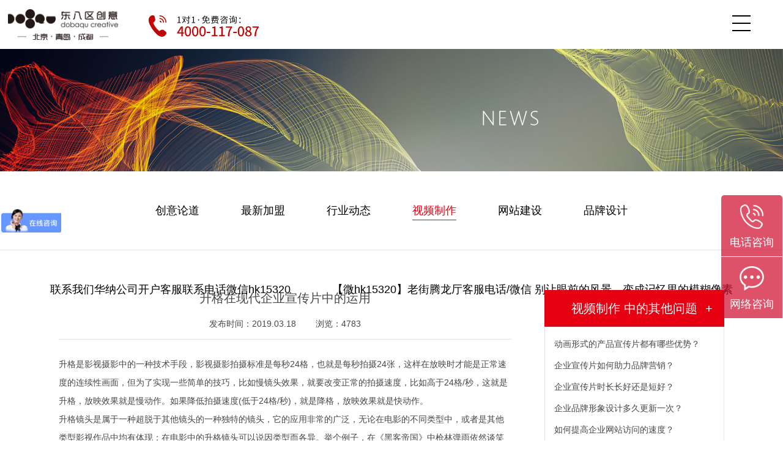

--- FILE ---
content_type: text/html; charset=UTF-8
request_url: https://www.dongbaqu.net/news_info_1495.html
body_size: 7326
content:
<!DOCTYPE html>
<html>
	<head>
		<meta charset="UTF-8">
		<meta name="viewport" content="width=device-width,initial-scale=1,minimum-scale=1,maximum-scale=1,user-scalable=no" />
		<title>升格在现代企业宣传片中的运用-东八区品牌创意(青岛)有限公司</title>
        <meta name="keywords" content="包装设计的分析和介绍,业务范围：青岛网站建设、青岛网站制作、青岛视频制作、青岛宣传片制作、青岛产品包装、青岛画册设计、青岛平面设计、青岛商标设计、青岛产品拍照、青岛VI设计、青岛标志设计、青岛商业摄影、青岛广告公司、青岛网站制作公司">
        <meta name="keywords" content="东八区视频业务范围：青岛宣传片制作、会宣传片制作、TVC广告拍摄制作；MG/FLASH动画广告、青岛视频制作、青岛视频制作公司、青岛广告片拍摄制作、青岛产品片拍摄制作、视频拍摄制作、专业的青岛航拍公司，青岛视频制作那家好？青岛最好的宣传片制作公司？青岛宣传片制作排名?推荐几家青岛比较好的视频制作公司。" />
		<link rel="stylesheet" href="/css/style.css" />
		<link rel="stylesheet" href="/css/swiper.min.css" />
		<link rel="stylesheet" href="/css/xiangying.css" />
		<script type="text/javascript" src="/js/jquery-2.1.1.min.js" ></script>
		<script type="text/javascript" src="/js/swiper.min.js" ></script>
		<script type="text/javascript" src="/js/fly.min.js" ></script>
		<script type="text/javascript" src="/js/js.js" ></script>
		<link href="/image/favicon.ico" rel="shortcut icon" />
	</head>
	<body>
		<!--手机头部-->
		<div class="nav_phone">
<div class="sp_nav">
		<span></span>
		<span></span>
		<span></span>
	
	</div>		
            <ul>
				<div class="phone">
                    <img src="/img/index_head_iphone.png">
                </div>
				<!-- -->
				<li>
					<a href="index.html">
						<h1>视频制作</h1>
						<dl>
                            <ol>
                            <!-- -->
                                                        	<dt>宣传片</dt>
                                                        <!-- -->
                                                        	<dt>TVC广告</dt>
                                                        <!-- -->
                                                        	</ol><ol><dt>3D动画</dt>
                                                        <!-- -->
                                                        	<dt>商业摄影</dt>
                                                        <!---->
                            </ol>
						</dl>
					</a>
				</li>
                <!-- -->
				<li>
					<a href="/branding.html">
						<h1>品牌设计</h1>
						<dl>
                            <ol>
                            <!-- -->
                                                        	<dt>品牌命名</dt>
                                                        <!-- -->
                                                        	<dt>商标/VI</dt>
                                                        <!-- -->
                                                        	</ol><ol><dt>画册物料</dt>
                                                        <!-- -->
                                                        	<dt>环境导视</dt>
                                                        <!---->
                            </ol>
						</dl>
					</a>
				</li>
                <!-- -->
				<li>
					<a href="/web.html">
						<h1>网站建设</h1>
						<dl>
                            <ol>
                            <!-- -->
                                                        	<dt>网站制作</dt>
                                                        <!-- -->
                                                        	<dt>APP开发</dt>
                                                        <!-- -->
                                                        	</ol><ol><dt>响应式网站</dt>
                                                        <!-- -->
                                                        	<dt>微信小程序</dt>
                                                        <!---->
                            </ol>
						</dl>
					</a>
				</li>
                <!-- -->
				<li>
					<a href="/zhanting.html">
						<h1>展会&展厅</h1>
						<dl>
                            <ol>
                            <!-- -->
                                                        	<dt>展会展台</dt>
                                                        <!-- -->
                                                        	<dt>体验展馆</dt>
                                                        <!-- -->
                                                        	</ol><ol><dt>数字展厅</dt>
                                                        <!-- -->
                                                        	<dt>空间设计</dt>
                                                        <!---->
                            </ol>
						</dl>
					</a>
				</li>
                <!-- -->
				<li>
					<a href="/cehua.html">
						<h1>活动策划</h1>
						<dl>
                            <ol>
                            <!-- -->
                                                        	<dt>活动策划</dt>
                                                        <!-- -->
                                                        	<dt>营销策划</dt>
                                                        <!-- -->
                                                        	</ol><ol><dt>会议策划</dt>
                                                        <!-- -->
                                                        	<dt>产品发布</dt>
                                                        <!---->
                            </ol>
						</dl>
					</a>
				</li>
                <!-- -->
				<li>
					<a href="/packing.html">
						<h1>包装设计</h1>
						<dl>
                            <ol>
                            <!-- -->
                                                        	<dt>箱体包装</dt>
                                                        <!-- -->
                                                        	<dt>袋装包装</dt>
                                                        <!-- -->
                                                        	</ol><ol><dt>瓶体包装</dt>
                                                        <!-- -->
                                                        	<dt>其它类型</dt>
                                                        <!---->
                            </ol>
						</dl>
					</a>
				</li>
                <!-- -->
				<li>
					<a href="/about.html">
						<h1>我们</h1>
						<dl>
                            <ol>
                            <!-- -->
                                                        	<dt>东八区</dt>
                                                        <!-- -->
                                                        	<dt>服务理念</dt>
                                                        <!-- -->
                                                        	</ol><ol><dt>人才招聘</dt>
                                                        <!-- -->
                                                        	<dt>联系我们</dt>
                                                        <!---->
                            </ol>
						</dl>
					</a>
				</li>
                <!---->
                
			</ul>
		</div>
        
        <!--fix_head-->
		<div class="head_fix">
			<div class="logo">
				<a href="/home.html"><img class="float_l" src="/imageLogo/202110141436061786.png"  /></a>
			</div>
            <div class="phone">
                <img src="/img/index_head_iphone.png">
            </div>
			<div class="sp_nav">
				<span></span>
				<span></span>
				<span></span>
			</div>
			<div class="nav">
				
				<!-- -->
				<li>
					<a href="index.html">
						<h1>视频制作</h1>
						<dl>
                            <ol>
                            <!-- -->
                                                        	<dt>宣传片</dt>
                                                        <!-- -->
                                                        	<dt>TVC广告</dt>
                                                        <!-- -->
                                                        	</ol><ol><dt>3D动画</dt>
                                                        <!-- -->
                                                        	<dt>商业摄影</dt>
                                                        <!---->
                            </ol>
						</dl>
					</a>
				</li>
                <!-- -->
				<li>
					<a href="/branding.html">
						<h1>品牌设计</h1>
						<dl>
                            <ol>
                            <!-- -->
                                                        	<dt>品牌命名</dt>
                                                        <!-- -->
                                                        	<dt>商标/VI</dt>
                                                        <!-- -->
                                                        	</ol><ol><dt>画册物料</dt>
                                                        <!-- -->
                                                        	<dt>环境导视</dt>
                                                        <!---->
                            </ol>
						</dl>
					</a>
				</li>
                <!-- -->
				<li>
					<a href="/web.html">
						<h1>网站建设</h1>
						<dl>
                            <ol>
                            <!-- -->
                                                        	<dt>网站制作</dt>
                                                        <!-- -->
                                                        	<dt>APP开发</dt>
                                                        <!-- -->
                                                        	</ol><ol><dt>响应式网站</dt>
                                                        <!-- -->
                                                        	<dt>微信小程序</dt>
                                                        <!---->
                            </ol>
						</dl>
					</a>
				</li>
                <!-- -->
				<li>
					<a href="/zhanting.html">
						<h1>展会&展厅</h1>
						<dl>
                            <ol>
                            <!-- -->
                                                        	<dt>展会展台</dt>
                                                        <!-- -->
                                                        	<dt>体验展馆</dt>
                                                        <!-- -->
                                                        	</ol><ol><dt>数字展厅</dt>
                                                        <!-- -->
                                                        	<dt>空间设计</dt>
                                                        <!---->
                            </ol>
						</dl>
					</a>
				</li>
                <!-- -->
				<li>
					<a href="/cehua.html">
						<h1>活动策划</h1>
						<dl>
                            <ol>
                            <!-- -->
                                                        	<dt>活动策划</dt>
                                                        <!-- -->
                                                        	<dt>营销策划</dt>
                                                        <!-- -->
                                                        	</ol><ol><dt>会议策划</dt>
                                                        <!-- -->
                                                        	<dt>产品发布</dt>
                                                        <!---->
                            </ol>
						</dl>
					</a>
				</li>
                <!-- -->
				<li>
					<a href="/packing.html">
						<h1>包装设计</h1>
						<dl>
                            <ol>
                            <!-- -->
                                                        	<dt>箱体包装</dt>
                                                        <!-- -->
                                                        	<dt>袋装包装</dt>
                                                        <!-- -->
                                                        	</ol><ol><dt>瓶体包装</dt>
                                                        <!-- -->
                                                        	<dt>其它类型</dt>
                                                        <!---->
                            </ol>
						</dl>
					</a>
				</li>
                <!-- -->
				<li>
					<a href="/about.html">
						<h1>我们</h1>
						<dl>
                            <ol>
                            <!-- -->
                                                        	<dt>东八区</dt>
                                                        <!-- -->
                                                        	<dt>服务理念</dt>
                                                        <!-- -->
                                                        	</ol><ol><dt>人才招聘</dt>
                                                        <!-- -->
                                                        	<dt>联系我们</dt>
                                                        <!---->
                            </ol>
						</dl>
					</a>
				</li>
                <!---->
                
			</div>
		</div>
        
        
		<!--head-->
		<div class="head head-pc">
			<div class="logo">
				<a href="/home.html"><img class="float_l" src="/imageLogo/202110141436061786.png"  /></a>
			</div>
            <div class="phone">
                <img src="/img/index_head_iphone.png">
            </div>
			
			<div class="nav">
				
                <!-- -->
				<li  class="active">
					<a href="index.html">
						<h1>视频制作</h1>
						<dl>
                            <ol>
                            <!-- -->
                                                        	<dt>宣传片</dt>
                                                        <!-- -->
                                                        	<dt>TVC广告</dt>
                                                        <!-- -->
                                                        	</ol><ol><dt>3D动画</dt>
                                                        <!-- -->
                                                        	<dt>商业摄影</dt>
                                                        <!---->
                            </ol>
						</dl>
					</a>
				</li>
                <!-- -->
				<li >
					<a href="/branding.html">
						<h1>品牌设计</h1>
						<dl>
                            <ol>
                            <!-- -->
                                                        	<dt>品牌命名</dt>
                                                        <!-- -->
                                                        	<dt>商标/VI</dt>
                                                        <!-- -->
                                                        	</ol><ol><dt>画册物料</dt>
                                                        <!-- -->
                                                        	<dt>环境导视</dt>
                                                        <!---->
                            </ol>
						</dl>
					</a>
				</li>
                <!-- -->
				<li >
					<a href="/web.html">
						<h1>网站建设</h1>
						<dl>
                            <ol>
                            <!-- -->
                                                        	<dt>网站制作</dt>
                                                        <!-- -->
                                                        	<dt>APP开发</dt>
                                                        <!-- -->
                                                        	</ol><ol><dt>响应式网站</dt>
                                                        <!-- -->
                                                        	<dt>微信小程序</dt>
                                                        <!---->
                            </ol>
						</dl>
					</a>
				</li>
                <!-- -->
				<li >
					<a href="/zhanting.html">
						<h1>展会&展厅</h1>
						<dl>
                            <ol>
                            <!-- -->
                                                        	<dt>展会展台</dt>
                                                        <!-- -->
                                                        	<dt>体验展馆</dt>
                                                        <!-- -->
                                                        	</ol><ol><dt>数字展厅</dt>
                                                        <!-- -->
                                                        	<dt>空间设计</dt>
                                                        <!---->
                            </ol>
						</dl>
					</a>
				</li>
                <!-- -->
				<li >
					<a href="/cehua.html">
						<h1>活动策划</h1>
						<dl>
                            <ol>
                            <!-- -->
                                                        	<dt>活动策划</dt>
                                                        <!-- -->
                                                        	<dt>营销策划</dt>
                                                        <!-- -->
                                                        	</ol><ol><dt>会议策划</dt>
                                                        <!-- -->
                                                        	<dt>产品发布</dt>
                                                        <!---->
                            </ol>
						</dl>
					</a>
				</li>
                <!-- -->
				<li >
					<a href="/packing.html">
						<h1>包装设计</h1>
						<dl>
                            <ol>
                            <!-- -->
                                                        	<dt>箱体包装</dt>
                                                        <!-- -->
                                                        	<dt>袋装包装</dt>
                                                        <!-- -->
                                                        	</ol><ol><dt>瓶体包装</dt>
                                                        <!-- -->
                                                        	<dt>其它类型</dt>
                                                        <!---->
                            </ol>
						</dl>
					</a>
				</li>
                <!-- -->
				<li >
					<a href="/about.html">
						<h1>我们</h1>
						<dl>
                            <ol>
                            <!-- -->
                                                        	<dt>东八区</dt>
                                                        <!-- -->
                                                        	<dt>服务理念</dt>
                                                        <!-- -->
                                                        	</ol><ol><dt>人才招聘</dt>
                                                        <!-- -->
                                                        	<dt>联系我们</dt>
                                                        <!---->
                            </ol>
						</dl>
					</a>
				</li>
                <!---->
				
			</div>
			<div class="sp_nav pc-sp_nav">
				<span></span>
				<span></span>
				<span></span>
			</div>
			
		</div>
        <!--end header-->
		
		<!--banner-->
		<div class="banner1">
			<img src="img/banner2.jpg">
		</div>
		<div class="list">
			<!----> 
			<li ><a href="news_1.html">创意论道</a></li>
			<!----> 
			<li ><a href="news_3.html">最新加盟</a></li>
			<!----> 
			<li ><a href="news_16.html">行业动态</a></li>
			<!----> 
			<li class="ua1"><a href="news_17.html">视频制作</a></li>
			<!----> 
			<li ><a href="news_18.html">网站建设</a></li>
			<!----> 
			<li ><a href="news_19.html">品牌设计</a></li>
			<!----> 
			<li ><a href="news_20.html">联系我们华纳公司开户客服联系电话微信hk15320</a></li>
			<!----> 
			<li ><a href="news_21.html">【微hk15320】老街腾龙厅客服电话/微信 别让眼前的风景，变成记忆里的模糊像素</a></li>
			<!---->
		</div>
		<div class="all7">
			<div class="newsde">
				<div class="title1">
					<h1>升格在现代企业宣传片中的运用</h1>
					<span>发布时间：2019.03.18</span>
					<span>浏览：4783</span>
				</div>
				<div class="content1">
					  升格是影视摄影中的一种技术手段，影视摄影拍摄标准是每秒24格，也就是每秒拍摄24张，这样在放映时才能是正常速度的连续性画面，但为了实现一些简单的技巧，比如慢镜头效果，就要改变正常的拍摄速度，比如高于24格/秒，这就是升格，放映效果就是慢动作。如果降低拍摄速度(低于24格/秒)，就是降格，放映效果就是快动作。<br />    升格镜头是属于一种超脱于其他镜头的一种独特的镜头，它的应用非常的广泛，无论在电影的不同类型中，或者是其他类型影视作品中均有体现；在电影中的升格镜头可以说因类型而各异。举个例子，在《黑客帝国》中枪林弹雨依然谈笑风生，慢动作躲过子弹所射出的弧线，给予观众视觉上以及心灵的刺激和震撼，这是升格镜头与暴力动作的一种结合，体现出的是暴力美学的一种最重要的技巧。再比如说《阿飞正传》吧，阿飞离开生母庄园时那个反复出现的奔跑慢镜头，则体现了人物“无脚小鸟”般的无根性，他渴望有个归宿的梦想破灭了，只有继续“飞呀飞，飞呀飞”，直到自己生命终结的那一天才落下地来。<br />      升格镜头在不同类型的影视作品中运用会表现出不同的作用，巧妙地运用升格会给自己片子质感与节奏上大大加分。东八区品牌创意（青岛）有限公司，是一家致力于为企业提供优质一站式品牌服务的广告公司，成立十三年来，为山东省的多家大中型企业提供了包括品牌策划、平面制作、影视制作的服务，在业界享有好评无数。<br />
				</div>
				<div class="content1a">
					TAG：<a href="#">企业官网制作</a><br/>
					本文由专注于 <a href="#">品牌设计</a> 20年的东八区编写,原创不易,转载请注明出处：<a href="#">http://www.dongbaqu.com</a>
				</div>
				
				<div class="tuijie">
					<h1>视频制作 相关资讯</h1>
					<dl>
						<!----> 
                        <dt><a href="news_info_1494.html">东八区视频部摄影师带您玩转延时摄影</a></dt>
                        <!----> 
                        <dt><a href="news_info_1495.html">升格在现代企业宣传片中的运用</a></dt>
                        <!----> 
                        <dt><a href="news_info_1496.html">今日分享：限定器抠像原理技巧</a></dt>
                        <!----> 
                        <dt><a href="news_info_1497.html">你不知道的企业宣传片中的转场</a></dt>
                        <!----> 
                        <dt><a href="news_info_1498.html">用局部动态形成企业宣传片创意</a></dt>
                        <!----> 
                        <dt><a href="news_info_1499.html">东八区RED电影机记录的R3D格式到底有多牛！</a></dt>
                        <!----> 
                        <dt><a href="news_info_1500.html">企业宣传片中关于灯光的设置</a></dt>
                        <!----> 
                        <dt><a href="news_info_1501.html">如何更深入的看一部电影？</a></dt>
                        <!----> 
                        <dt><a href="news_info_1502.html">企业宣传片拍摄中加前景拍摄让你画面不再平淡</a></dt>
                        <!----> 
                        <dt><a href="news_info_1503.html">Win平台终于支持Apple ProRes</a></dt>
                        <!----> 
                        <dt><a href="news_info_1504.html">BMD发布6K BPCC电影机</a></dt>
                        <!----> 
                        <dt><a href="news_info_1505.html">影视拍摄中常见的移动镜头</a></dt>
                        <!----> 
					</dl>
				</div>	
			</div>
			<div class="newsde_right">
				<ul>
					<h1>
						视频制作 中的其他问题<a href="question.html">+</a>
					</h1>
					<dl>
                    	<!----> 
                        <dt><a href="question_info_21.html">动画形式的产品宣传片都有哪些优势？</a></dt>
		    			<!----> 
                        <dt><a href="question_info_20.html">企业宣传片如何助力品牌营销？</a></dt>
		    			<!----> 
                        <dt><a href="question_info_19.html">企业宣传片时长长好还是短好？</a></dt>
		    			<!----> 
                        <dt><a href="question_info_18.html">企业品牌形象设计多久更新一次？</a></dt>
		    			<!----> 
                        <dt><a href="question_info_17.html"> 如何提高企业网站访问的速度？</a></dt>
		    			<!----> 
                        <dt><a href="question_info_16.html">一般企业宣传片的时长是多少？</a></dt>
		    			<!----> 
                        <dt><a href="question_info_15.html">企业宣传册一般都包含什么内容？</a></dt>
		    			<!----> 
                        <dt><a href="question_info_14.html">企业官网成为企业对外展示宣传的主要渠道</a></dt>
		    			<!----> 
                        <dt><a href="question_info_13.html">如何利用企业宣传片提升企业品牌价值？</a></dt>
		    			<!----> 
                        <dt><a href="question_info_12.html">影视广告片演员如何选取？</a></dt>
		    			<!----> 
                        <dt><a href="question_info_11.html">2023年影视广告片、宣传片的主流方向以及发展前景</a></dt>
		    			<!----> 
                        <dt><a href="question_info_10.html">影视后期制作可以从事哪些岗位？</a></dt>
		    			<!----> 
					</dl>
				</ul>
                <ul>
					<h1>
						全站最新文章推荐<a href="news_17.html">+</a>
					</h1>
					<dl>
                    	<!----> 
                        <dt><a href="news_info_2403.html"> 企业广告片拍摄避雷</a></dt>
		    			<!----> 
                        <dt><a href="news_info_2401.html"> 企业广告片拍摄浅析</a></dt>
		    			<!----> 
                        <dt><a href="news_info_2399.html"> 企业广告片拍摄手法</a></dt>
		    			<!----> 
                        <dt><a href="news_info_2397.html"> 企业宣传片拍摄有哪些常用的拍摄手法？</a></dt>
		    			<!----> 
                        <dt><a href="news_info_2395.html"> 公司宣传片拍摄的后期制作有哪些具体的方法和技巧？</a></dt>
		    			<!----> 
                        <dt><a href="news_info_2392.html"> 企业广告片的拍摄风格有哪些？</a></dt>
		    			<!----> 
                        <dt><a href="news_info_2390.html"> 企业广告片拍摄过程中如何把控细节？</a></dt>
		    			<!----> 
                        <dt><a href="news_info_2388.html"> 如何判断镜头组合在情感传递上是否达到预期效果？</a></dt>
		    			<!----> 
                        <dt><a href="news_info_2386.html"> 如何撰写吸引人的宣传片文案？</a></dt>
		    			<!----> 
                        <dt><a href="news_info_2384.html"> 宣传片拍摄事项</a></dt>
		    			<!----> 
                        <dt><a href="news_info_2382.html"> 有哪些特效可以增强企业宣传片的故事性？</a></dt>
		    			<!----> 
                        <dt><a href="news_info_2380.html"> 制作企业宣传片需要用到哪些专业软件？</a></dt>
		    			<!----> 
					</dl>
				</ul>
				
			</div>
		</div>
		<div class="pinpai">
			<dl class="five">
               <dt>
					<a href="/branding.html">
						<p>
							<img src="/img/t1.png">
							<img src="/img/t1a.png" class="d">
						</p>
						<span>品牌策略</span>
					</a>
				</dt>
				<dt>
					<a href="/branding.html">
						<p>
							<img src="/img/t5.png">
							<img src="/img/t5a.png" class="d">
						</p>
						<span>品牌设计</span>
					</a>
				</dt>
				<dt>
					<a href="/video.html">
						<p>
							<img src="/img/t2.png">
							<img src="/img/t2a.png" class="d">
						</p>
						<span>视频制作</span>
					</a>
				</dt>
				<dt>
					<a href="/cehua.html">
						<p>
							<img src="/img/t4.png">
							<img src="/img/t4a.png" class="d">
						</p>
						<span>活动策划</span>
					</a>
				</dt>

<!--five-->
            </dl>
		</div>
		<!--首页关键词-->
	    <!--include file="lib/keywords.html"-->
        <!--首页合作伙伴-->
        <div class="all4">
	    	<div class="index4">
	    		<h1>PARTNER</h1>
	    		<span>合作伙伴</span>
	    	</div>
	    	<div class="patrner">
	    		<!---->
                <li><img src="/upload/202110img/1.jpg"></li>
                <!---->
                <li><img src="/upload/202110img/2.jpg"></li>
                <!---->
                <li><img src="/upload/202110img/3.jpg"></li>
                <!---->
                <li><img src="/upload/202110img/4.jpg"></li>
                <!---->
                <li><img src="/upload/202110img/5.jpg"></li>
                <!---->
                <li><img src="/upload/202110img/6.jpg"></li>
                <!---->
                <li><img src="/upload/202110img/7.jpg"></li>
                <!---->
                <li><img src="/upload/202110img/8.jpg"></li>
                <!---->
                <li><img src="/upload/202110img/9.jpg"></li>
                <!---->
                <li><img src="/upload/202110img/10.jpg"></li>
                <!---->
                <li><img src="/upload/202110img/11.jpg"></li>
                <!---->
                <li><img src="/upload/202110img/12.jpg"></li>
                <!---->
                <li><img src="/upload/202110img/13.jpg"></li>
                <!---->
                <li><img src="/upload/202110img/14.jpg"></li>
                <!---->
                <li><img src="/upload/202110img/15.jpg"></li>
                <!---->
                <li><img src="/upload/202110img/16.jpg"></li>
                <!---->
                <li><img src="/upload/202110img/17.jpg"></li>
                <!---->
                <li><img src="/upload/202110img/18.jpg"></li>
                <!---->
                <li><img src="/upload/202110img/19.jpg"></li>
                <!---->
                <li><img src="/upload/202110img/20.jpg"></li>
                <!---->
                <li><img src="/upload/202110img/21.jpg"></li>
                <!---->
                <li><img src="/upload/202110img/22.jpg"></li>
                <!---->
                <li><img src="/upload/202110img/23.jpg"></li>
                <!---->
                <li><img src="/upload/202110img/24.jpg"></li>
                <!---->
                <li><img src="/upload/202110img/25.jpg"></li>
                <!---->
                <li><img src="/upload/202110img/26.jpg"></li>
                <!---->
                <li><img src="/upload/202110img/27.jpg"></li>
                <!---->
                <li><img src="/upload/202110img/28.jpg"></li>
                <!---->
                <li><img src="/upload/202110img/29.jpg"></li>
                <!---->
                <li><img src="/upload/202110img/30.jpg"></li>
                <!---->
                <li><img src="/upload/202110img/31.jpg"></li>
                <!---->
                <li><img src="/upload/202110img/32.jpg"></li>
                <!---->
                <li><img src="/upload/202110img/33.jpg"></li>
                <!---->
                <li><img src="/upload/202110img/34.jpg"></li>
                <!---->
                <li><img src="/upload/202110img/35.jpg"></li>
                <!---->
                <li><img src="/upload/202110img/36.jpg"></li>
                <!---->
                <li><img src="/upload/202110img/37.jpg"></li>
                <!---->
                <li><img src="/upload/202110img/38.jpg"></li>
                <!---->
                <li><img src="/upload/202110img/39.jpg"></li>
                <!---->
                <li><img src="/upload/202110img/40.jpg"></li>
                <!---->
                <li><img src="/upload/202110img/41.jpg"></li>
                <!---->
                <li><img src="/upload/202110img/42.jpg"></li>
                <!---->
                <li><img src="/upload/202110img/43.jpg"></li>
                <!---->
                <li><img src="/upload/202110img/44.jpg"></li>
                <!---->
                <li><img src="/upload/202110img/45.jpg"></li>
                <!---->
                <li><img src="/upload/202110img/46.jpg"></li>
                <!---->
                <li><img src="/upload/202110img/47.jpg"></li>
                <!---->
                <li><img src="/upload/202110img/48.jpg"></li>
                <!---->
                <li><img src="/upload/202110img/49.jpg"></li>
                <!---->
                <li><img src="/upload/202110img/50.jpg"></li>
                <!---->
                <li><img src="/upload/202110img/51.jpg"></li>
                <!---->
                <li><img src="/upload/202110img/52.jpg"></li>
                <!---->
                <li><img src="/upload/202110img/53.jpg"></li>
                <!---->
                <li><img src="/upload/202110img/54.jpg"></li>
                <!---->
                <li><img src="/upload/202110img/55.jpg"></li>
                <!---->
                <li><img src="/upload/202110img/56.jpg"></li>
                <!---->
                <li><img src="/upload/202110img/57.jpg"></li>
                <!---->
                <li><img src="/upload/202110img/58.jpg"></li>
                <!---->
                <li><img src="/upload/202110img/59.jpg"></li>
                <!---->
                <li><img src="/upload/202110img/60.jpg"></li>
                <!---->
	    	</div>
	    </div>	    <!--常见问题-->
	    
	    <!--底部-->
	    <div class="bottom">
	    	<!-- -->
            <ul>
	    		<h1>品牌策略</h1>
	    		<!-- -->
                <li>品牌策略</li>
            	<!-- -->
                <li>品牌命名</li>
            	<!-- -->
                <li>商标/VI</li>
            	<!-- -->
                <li>包装设计</li>
            	<!-- -->
                <li>画册物料</li>
            	<!-- -->
                <li>产品设计</li>
            	<!---->
	    	</ul>
            <!-- -->
            <ul>
	    		<h1>视频</h1>
	    		<!-- -->
                <li>宣传片</li>
            	<!-- -->
                <li>TVC广告</li>
            	<!-- -->
                <li>3D动画</li>
            	<!-- -->
                <li>商业摄影</li>
            	<!---->
	    	</ul>
            <!-- -->
            <ul>
	    		<h1>网站</h1>
	    		<!-- -->
                <li>PC站</li>
            	<!-- -->
                <li>手机站</li>
            	<!-- -->
                <li>APP</li>
            	<!-- -->
                <li>微信站</li>
            	<!-- -->
                <li>小程序</li>
            	<!-- -->
                <li>H5</li>
            	<!---->
	    	</ul>
            <!-- -->
            <ul>
	    		<h1>展会&展厅</h1>
	    		<!-- -->
                <li>展会站台</li>
            	<!-- -->
                <li>体验展馆</li>
            	<!-- -->
                <li>数字展厅</li>
            	<!-- -->
                <li>空间设计</li>
            	<!---->
	    	</ul>
            <!-- -->
            <ul>
	    		<h1>活动策划</h1>
	    		<!-- -->
                <li>活动策划</li>
            	<!-- -->
                <li>营销策划</li>
            	<!-- -->
                <li>会议策划</li>
            	<!-- -->
                <li>产品发布</li>
            	<!---->
	    	</ul>
            <!---->
	    </div>
	    <!--底部联系方式-->
	    <div class="sycont">
	    	<li>
	    		<img src="/img/c1.png">
	    		<ul>
		    		<h1>邮箱</h1>
		    		<p>info@dongbaqu.com</p>
	    		</ul>
	    	</li>
	    	<li>
	    		<img src="/img/c2.png">
	    		<ul>
		    		<h1>咨询电话</h1>
		    		<p>4000-117-087</p>
	    		</ul>
	    	</li>
	    	<li>
	    		<img src="/img/c3.png">
	    		<ul>
		    		<h1>售后电话</h1>
		    		<p>15166039966</p>
	    		</ul>
	    	</li>
	    	<li>
	    		<img src="/img/c4.png">
	    		<ul>
		    		<p>北京 - 海淀区海淀西大街36号9层A65室    </p>
		    		<p>青岛 - 市北区山东路177号鲁邦广场B座701</p>
                                                                <p>成都 - 成都市高新区锦城大道666号4栋10层</p>
	    		</ul>
	    	</li>
	    </div>        <!--foot-->
        <div class="foot">
	    	<!--<div class="foot1"></div>-->
	    		<!--<p>Copyright &copy; 2006 东八区品牌创意 All Rights Reserved&nbsp;&nbsp;&nbsp;&nbsp;                <a href="https://beian.miit.gov.cn/">京ICP备17012813号-2</a></p>-->
	    	
            
            <div class="foot1">
            Copyright © 2023 东八区品牌创意 All Rights Reserved&nbsp;&nbsp;&nbsp;&nbsp;
               <a target="_blank" href="https://beian.miit.gov.cn/#/Integrated/index">鲁ICP备13031932号-1</a> 
               
               
               <script type="text/javascript">document.write(unescape("%3Cspan id='cnzz_stat_icon_1265398455'%3E%3C/span%3E%3Cscript src='https://s22.cnzz.com/stat.php%3Fid%3D1265398455%26show%3Dpic1' type='text/javascript'%3E%3C/script%3E"));</script>
               
               
               
               <script src="https://c.cnzz.com/core.php?web_id=4868397&amp;show=pic1&amp;t=z" charset="utf-8" type="text/javascript"></script>&nbsp;&nbsp;&nbsp;&nbsp;<a target="_blank" href="http://www.beian.gov.cn/portal/registerSystemInfo?recordcode=37020302370328">鲁公网安备 37020302370328号</a>
               
               
               
            </div>
            
            
            
	    	<div class="foot2">
	    		<div class="ewm">
	    			<img src="/img/icon5.png" class="icon1">
	    			<img src="/img/ewm.png" class="ewm1">
	    		</div>
	    		<div class="foot2a">
	    			<div class="foot2a_1">--友情链接--</div>
	    			<div class="foot2a_2"></div>
	    			<div class="clear"></div>
	    			<div class="demo1">
	    				<ul>
                        	<!---->
	    				    <li><a href="http://www.liannet.cn" target="_blank">青岛网站建设</a></li>
	    				    <!---->
	    				    <li><a href="http://www.dongbaqu.net" target="_blank">青岛视频制作</a></li>
	    				    <!---->
	    				    <li><a href="http://www.dongbaqu.com" target="_blank">青岛包装设计</a></li>
	    				    <!---->
	    				    <li><a href="http://www.liannet.cn" target="_blank">青岛网站制作</a></li>
	    				    <!---->
	    				    <li><a href="http://www.liannet.cn" target="_blank">青岛网站设计</a></li>
	    				    <!---->
	    				    <li><a href="http://www.dongbaqu.com" target="_blank">青岛网站建设</a></li>
	    				    <!---->
	    				    <li><a href="http://www.dongbaqu.com" target="_blank">青岛网站制作</a></li>
	    				    <!---->
	    				    <li><a href="http://www.dongbaqu.com" target="_blank">青岛网站设计</a></li>
	    				    <!---->
	    				    <li><a href="http://www.dongbaqu.com" target="_blank">青岛画册设计</a></li>
	    				    <!---->
	    				    <li><a href="http://www.dongbaqu.com" target="_blank">青岛宣传片制作</a></li>
	    				    <!---->
	    				    <li><a href="http://www.dongbaqu.com" target="_blank">青岛广告片制作</a></li>
	    				    <!---->
	    				    <li><a href="http://www.dongbaqu.net.cn" target="_blank">青岛展厅设计</a></li>
	    				    <!---->
	    				</ul>
	    			</div>
	    		</div>
	    	</div>
	    	<div class="clear"></div>
	    </div>
        
     <script>
		var _hmt = _hmt || [];
		(function() {
		  var hm = document.createElement("script");
		  hm.src = "https://hm.baidu.com/hm.js?67d942dbbd62d32cae1005b01fcde5aa";
		  var s = document.getElementsByTagName("script")[0]; 
		  s.parentNode.insertBefore(hm, s);
		})();
	</script>  
	<script>
        function show_kf() {
            $(".hxl_bg").show();
        }
        function hide_kf() {
            $(".hxl_bg").hide();
        }
    </script> 
        
        <div class="query-tag">
            <a class="tel" name="site_default_floatright_dianxun" href="javascript:show_kf();" id="teltag">
                <img src="/img/hxl_icon001.png">
                <span>电话咨询</span>
            </a>
            <a href="http://p.qiao.baidu.com/cps/chat?siteId=16171306&amp;userId=807715&amp;siteToken=9cdde504789326621af02cbae329b4f1" class="net" target="_blank">
                <img src="/img/hxl_icon002.png">
                <span>网络咨询</span>
            </a>
            <!-- <a href="http://wpa.qq.com/msgrd?v=3&uin=1908784653&site=qq&menu=yes" class="qq1" target="_blank">在线顾问</a>
            <a href="http://wpa.qq.com/msgrd?v=3&uin=462524259&site=qq&menu=yes" class="qq2" target="_blank">在线顾问</a> -->
        </div>
    
    <div class="hxl_bg">
		<div class="hxl_phone">
            <div class="hxl_phone1">
                <form id="form1">
                    <div class="subtitle">立即与东八区项目顾问通话</div>
                    <div class="red_title">4000-117-087</div>
                    <ul class="subdetail">
                        <li>提供您的电话号码，东八区项目顾问将致电联系您。</li>
                        <li>等待时间：5分钟以内</li>
                    </ul>
                    <div class="zhengbang_revise_form">
                        <div class="input_box number_pop">
                            <input type="text" placeholder="请输入手机号" id="phone" name="phone" class="yui_input">
                        </div>
                        <p class="green_information_safety">信息保护中请放心填写</p>
                        <input type="button" onclick="submitForm();" name="dosubmit" value="免费预约" class="yui_button btn_revise_form">
                        <input type="hidden" name="posi" value="">
                    </div>
                    </form>
            </div>
			<!-- <div class="yui_close"></div> -->
			<a class="yui_close" name="site_default_floatlayer_close" href="javascript:hide_kf();"></a>
		</div>
	</div>
    
<script type="text/javascript">
    function submitForm() {
       
        var phone = $("#phone").val();
		if (phone == "") {
            alert('请输入您的手机号！');
            return false;
        }
        var reg = /^[1][3,4,5,7,8][0-9]{9}$/;
        if (!reg.test(phone)) {
            alert("您输入的手机号格式不正确！");
            return false;
        }
        
        

        $.ajax({
            //几个参数需要注意一下
            type: "POST",//方法类型
            dataType: "json",//预期服务器返回的数据类型
            url: "https://dongbaqu.net.cn/postm/add_email",//url
            data: {'phone':phone},
            success: function (result) {
                console.log(result);//打印服务端返回的数据(调试用)
                if (result.result == "Ok") {
                    alert('发送成功！');
                    $("#phone").val("");
                }
                else {
                    alert(result.ex);
                }
            },
            error: function () {
                alert("发送成功！");
                
            }
        });
    }
</script>	</body>
</html>


--- FILE ---
content_type: text/css
request_url: https://www.dongbaqu.net/css/style.css
body_size: 16305
content:
@charset "utf-8";
/* CSS Document */
html,body{
	margin:0;
	padding:0;
	font-size:14px;
	font-family:"微软雅黑", Arial, Helvetica, sans-serif;
	position: relative;
	}
div,dl,dt,dd,ul,ol,li,h1,h2,h3,h4,h5,h6,p,pre,form,fieldset,input,textarea,img{
	margin:0;
	padding:0;
	list-style:none;
	border:0;
	font-weight: normal;
	font-size: 14px;
	}
@font-face {
    font-family: 'PINGFANG LIGHT';
    src: url('../font/PINGFANG LIGHT.TTF') format('truetype');
    font-weight: normal;
    font-style: normal;
}
@font-face {
    font-family: 'SourceHanSansCN-Medium';
    src: url('/font/SOURCEHANSANSCN-MEDIUM.OTF') format('truetype');
    font-weight: normal;
    font-style: normal;
}
@font-face {
    font-family: 'SourceHanSansCN-Normal';
    src: url('/font/SOURCEHANSANSCN-NORMAL.OTF') format('truetype');
    font-weight: normal;
    font-style: normal;
}
@font-face{
    font-family: "SourceHanSansCN-Bold";
    src: url('/font/SourceHanSansCN-Bold.otf') format('truetype');
    font-weight:normal;
    font-style:normal;
}
@font-face {
    font-family: 'SourceHanSansCN-Extralight';
    src: url('/font/SOURCEHANSANSCN-EXTRALIGHT.OTF') format('truetype');
    font-weight: normal;
    font-style: normal;
}
@font-face {
    font-family: 'SourceHanSansCN-Heavy';
    src: url('/font/SOURCEHANSANSCN-HEAVY.OTF') format('truetype');
    font-weight: normal;
    font-style: normal;
}
@font-face {
    font-family: 'SourceHanSansCN-Heavy';
    src: url('/font/SOURCEHANSANSCN-HEAVY.OTF') format('truetype');
    font-weight: normal;
    font-style: normal;
}
@font-face {
    font-family: 'SourceHanSansCN-Light';
    src: url('/font/SOURCEHANSANSCN-LIGHT.OTF') format('truetype');
    font-weight: normal;
    font-style: normal;
}				
a{text-decoration:none;}
.clear{clear: both;}
.clearfix:after,
.clearfix:before {
    content: "";
    display: table;
}

.clearfix:after {
    clear: both;
}

.clearfix {
    *zoom: 1;
}
.hide{display: none;}
section {
    display: block;
}
/*head*/
.head_fix{width: 94%;padding: 0 3%;overflow: hidden;height: 120px;background: rgba(255,255,255,.9);
z-index: 999;position: fixed;top: 0;left: 0;display: none;-webkit-box-shadow: 0 0px 10px rgba(0, 0, 0, 0.15); 
  -moz-box-shadow: 0 0px 10px rgba(0, 0, 0, 0.15); 
  box-shadow: 0 0px 10px rgba(0, 0, 0, 0.15);}
.head{width: 94%;padding: 0 3%;overflow: hidden;position: relative;height: 120px;}
.logo{float: left;margin-top: 25px;}
.logo img{display: block;}
.nav{width: 70%;overflow: hidden;float: right;height:100%;}
.nav li.active{background:#e60012;}
.nav li.active a dl ol dt {color:#fff;}
.nav li.active h1{color: #fff;}
.nav li{float: left;width: auto;height:100%;margin:auto;}
.nav li a {display:inline-block;width:100%;padding-left:20px;height:100%;padding-top:20px;}
.nav li:hover {background:#e60012;}
.nav li h1{color: #000000;font-size: 18px;}
.nav li dl{line-height: 25px;margin-top: 15px;}
.nav li dl ol{font-size: 0}

.nav li dl ol dt{display: inline-block;vertical-align: top;color: #525252;font-size: 12px;width: 40%}
.nav li:nth-child(1) dl ol dt{width: 48%}
.nav li:hover h1{color: #fff;}
.nav li:hover dl ol dt{color: #fff;}
.nav .ua2 h1{color: #e60012;}
.nav .ua2 dl ol dt{color: #e60012;}
.phone{float: left;line-height: 22px;margin-top: 30px;margin-left: 80px}
.phone h1{color: #525252;font-size: 12px;}
.phone p{font-weight: bold;font-size: 16px;}
.nav li{width: 14%}
/*.nav li:nth-of-type(1){width: 19%}
.nav li:nth-of-type(1) dl ol dt{width: 28%}
.nav li:nth-of-type(2){width: 16%}
.nav li:nth-of-type(3){width: 16%}
.nav li:nth-of-type(4){width: 16%}
.nav li:nth-of-type(5){width: 16%}
.nav li:nth-of-type(6){width: 16%}*/
/*banner*/
.banner{position: relative;}
.banner .swiper-container {width: 100%;}
.banner .swiper-slide {text-align: center;font-size: 18px;background: #fff; display: -webkit-box;
display: -ms-flexbox;display: -webkit-flex;display: flex;-webkit-box-pack: center;-ms-flex-pack: center;
-webkit-justify-content: center;justify-content: center;-webkit-box-align: center;-ms-flex-align: center;
-webkit-align-items: center;align-items: center;}
.banner .swiper-slide img{width: 100%;display: block;}
.banner .swiper-button-next{width: 77px;height: 77px;background: url(../img/left.png) center no-repeat;
right: 136px;bottom: 50px;top: auto;}
.banner .swiper-button-prev{width: 77px;height: 77px;background: url(../img/right.png) center no-repeat;
right: 59px;bottom: 50px;top: auto;left: auto;}
.banner_position{position: absolute;width: 86px;height: 101px;background: url(../img/icon1.png) center no-repeat;
bottom: 40px;left: 50%;margin-left: -43px;z-index: 9999;}

.width1800 {
    width: 93.75%;
    margin: 0 3.125%;
}
.son_banner {
    width: 100%;
}
.caseD .xq img {
    display: block;
    max-width: 100%;
    margin: auto;
}
.cased_web .jieshao {
    margin-bottom: 60px;
}
.caseD .jieshao .left {
    width: 50%;
    color: #76787b;
    font-size: 14px;
    line-height: 30px;
}
.caseD .jieshao .left .name {
    color: #000;
    font-size: 30px;
    padding: 20px 0;
}
.caseD .jieshao {
    display: flex;
    justify-content: space-between;
    padding-top: 50px;
}

.caseD .jieshao .left a {
    width: 155px;
    height: 48px;
    line-height: 48px;
    color: #fff;
    text-align: center;
    font-size: 16px;
    background: #c10505;
    display: flex;
    justify-content: center;
    align-items: center;
    margin-top: 20%;
}
.caseD .jieshao .left a img {
    margin-left: 14px;
}
.caseD .jieshao .img {
    width: 50%;
    display: flex;
    justify-content: flex-end;
    align-items: center;
}
.caseD .jieshao .img img {
    width: 90.55555556%;
}

.cased_web .color {
    background: url(/img/case_web_bj.png) top center #f8f8f8 no-repeat;
    text-align: center;
    display: flex;
    justify-content: center;
    flex-direction: column;
    align-items: center;
    padding-bottom: 75px;
}
.cased_web .color .tit {
    color: #000;
    font-size: 24px;
    letter-spacing: 15px;
    font-family: Arial;
    padding-top: 80px;
    padding-bottom: 44px;
    text-align: center;
    text-transform: uppercase;
}
.cased_web .color .xian {
    width: 105px;
    height: 1px;
    background: #c10505;
    text-align: center;
    margin-bottom: 40px;
}

.width1024 {
    width: 1024px;
    display: flex;
    justify-content: space-around;
    align-items: center;
    margin: 0 auto;
}
.cased_web .color h1 {
    width: 100px;
    height: 100px;
    border-radius: 50px;
    -webkit-box-shadow: #c3c3c3 0px 0px 10px;
    -moz-box-shadow: #c3c3c3 0px 0px 12px;
    box-shadow: #c3c3c3 0px 0px 10px;
}
.cased_web .color p {
    font-size: 16px;
    color: #525252;
    text-align: center;
    text-transform: uppercase;
    letter-spacing: 1px;
    line-height: 28px;
}

.cased_web .zs .img {
    width: 1200px;
    margin: 0 auto;
    padding-bottom: 92px;
}
.cased_web .zs .img img {
    display: block;
    width: 100%;
}
.cased_web .top img {
    display: block;
    max-width: 100%;
}
.son_banner img {
    display: block;
    width: 100%;
}
.cased_web .neiye img {
    max-width: 100%;
    display: block;
    margin: 0 auto;
}
.cased_web .back {
    display: flex;
    align-items: center;
    flex-direction: column;
    min-height: 128px;
    height: auto;
    background: #f8f8f8;
    position: relative;
}
.cased_web .back > img {
    width: 100%;
    
}
.cased_web .back a {
    position: absolute;
    bottom: 40px;
    left: 50%;
    margin-left: -22px;
}
.caseD .back a {
    display: block;
    width: 43px;
    height: 43px;
    background: url(/img/back.png) center no-repeat;
    transition: 0.6s;
    transform-style: preserve-3d;
}
.caseD .back a:hover {
    transform: rotate(
180deg);
}

.caseD .button {
    display: flex;
    justify-content: space-between;
}
.caseD .button .kk {
    width: 50%;
    position: relative;
    overflow: hidden;
}
.caseD .button .kk img {
    display: block;
    -webkit-transition: all 1s;
    -ms-transition: all 1s;
    -moz-transition: all 2s;
    transition: all 1s;
    width: 100%;
}
.caseD .button .kk .cover {
    width: 100%;
    height: 100%;
    top: 0;
    left: 0;
    position: absolute;
    color: #fff;
    display: flex;
    justify-content: center;
    align-items: center;
}
.caseD .button .kk .cover p {
    font-size: 20px;
    line-height: 48px;
    text-align: center;
    letter-spacing: 2px;
}
.caseD .button .kk .cover p span {
    font-size: 16px;
}

.caseD .dazi {
    letter-spacing: 45px;
    margin-top: 70px;
    text-align: center;
    color: #000;
    font-size: 10vw;
    font-weight: bold;
    opacity: 0.06;
    text-transform: uppercase;
    line-height: 160px;
}
.caseD .xt {
    width: 100%;
    height: 700px;
    display: flex;
    justify-content: center;
    align-items: center;
    background-position: center center;
    background-size: cover;
}
.caseD .xt .kk {
    width: 31.25%;
    height: 330px;
    background: rgba(255,255,255,0.7);
    display: flex;
    justify-content: center;
    align-items: center;
    flex-direction: column;
}
.caseD .kk1 {
    width: 96.333333333%;
    height: 93.333333%;
    border: 1px solid #baa593;
    display: flex;
    align-items: center;
    justify-content: center;
}
.caseD .xt .kk .text {
    display: flex;
    align-items: center;
    justify-content: center;
    flex-direction: column;
    background: url(/img/caseD_bj.png) no-repeat center bottom;
}
.caseD .xt .kk .text .cn {
    color: #000;
    font-size: 1.4vw;
    font-weight: lighter;
    margin-top: 35px;
    letter-spacing: 6px;
}
.caseD .xt .kk .text .en {
    color: #7f552e;
    text-transform: uppercase;
    font-size: 0.8vw;
    margin-bottom: 20px;
    letter-spacing: 2px;
    margin-top: 3px;
    text-align: center;
}

.more_x {
    width: 100% !important;
    height: auto !important;
}
.more_x .fsMoreBtn {
    margin: 0 auto;
    height: 100px;
    outline: none;
    display: block;
    text-align: center;
    margin-top: 50px;
}
.fsMoreBtn >img {
    position: relative;
    animation: mymove1 0.8s infinite;
    -webkit-animation: mymove1 0.8s infinite;
}
.fsMoreBtn p {
    text-transform: uppercase;
    font-size: 18px;
    color: #000;
    line-height: 40px;
    font-weight: bold;
    letter-spacing: 2px;
}

/*浮动框*/
.query-tag { position: fixed; right: 1px;z-index: 9999;bottom: 200px}
.query-tag a { display: block; width: 100px; height: 85px; margin-top: 1px; text-align: center; font-size: 20px; color: #fff;padding-top: 15px}
.query-tag a.tel { background: rgba(0,0,0,0.7);border-radius:5px 5px 0 0;}
.query-tag a.net { background: rgba(0,0,0,0.7);}
.query-tag a.qq1 { background: url(../images/dongbaqu_zx1_08.png) no-repeat center top 14px rgba(0,0,0,0.7);}
.query-tag a.qq2 { background: url(../images/dongbaqu_zx1_10.png) no-repeat center top 14px rgba(0,0,0,0.7);border-radius:0 0 5px 5px;}
.query-tag a:hover { background-color:rgba(207,9,41,0.7)}
.query-tag a img{display: block;margin: auto;width: 40px;}
.query-tag a span{display: block;text-align: center;font-size: 18px;margin-top: 10px}

.query-tag a.tel { background: rgba(207,9,41,0.7);}
.query-tag a.net { background: rgba(207,9,41,0.7);}
.query-tag a.qq1 { background: url(../images/dongbaqu_zx_12.png) no-repeat center top 14px rgba(207,9,41,0.7);}
.query-tag a.qq2{ background: url(../images/dongbaqu_zx_22.png) no-repeat center top 14px rgba(207,9,41,0.7);}

.query-tag a.tel:hover { background: rgba(0,0,0,0.7);}
.query-tag a.net:hover { background: rgba(0,0,0,0.7);}
.query-tag a.qq1:hover { background: url(../images/dongbaqu_zx_12.png) no-repeat center top 14px rgba(0,0,0,0.7);}
.query-tag a.qq2:hover { background: url(../images/dongbaqu_zx_22.png) no-repeat center top 14px rgba(0,0,0,0.7);}
.zxzx_tk {background:url(/images/xzzx_tkbg.png); position: fixed; left: 50%; top: 50%; margin-left: -200px;
 margin-top: -135px;z-index: 20000; border-radius:5px;box-shadow:0 0 8px #888;padding:5px;}
.query-cover { position: fixed; left: 0; top: 0; z-index: 10000; width: 100%; height: 100%; background: #000; opacity: 0.7; filter: alpha(opacity=70); display: none; }
.query-pop { width: 400px; height: 240px; background: #fff;position:relative; padding-top: 15px; }
.query-pop .tel { overflow: hidden; }
.query-pop .tel .input-wrap,
.query-pop .tel .btn-wrap { float: left; }
.query-pop .tel .phone-wrap { font-size: 34px; font-weight: bolder; line-height: 1;}
.query-pop .tel .phone-wrap a { color: #cf0929;}
.query-pop .tel .input-wrap { width: 188px; height: 39px; border-bottom: 1px solid #333;  margin-right: 10px; }
.query-pop .tel .btn-wrap { width: 120px; }
.query-pop .tel .input-wrap input { border: 0; height: 39px; line-height: 39px; padding: 0; font-size: 20px; }
.query-pop .tel,
.query-pop .net { padding: 0 40px;}
.query-pop .btn-wrap a { background: #cf0929; border: none; color: #fff; cursor: pointer; display: block; width: 48%; font-size: 18px; height: 40px; line-height: 38px; text-align: center; }
.query-pop .btn-wrap .btn-qqstart{border-radius:3px;}
    .query-pop .btn-wrap .btn-qqstart img { vertical-align:text-bottom;margin-right:10px;}
.query-pop .tip { padding-bottom: 5px;font-size:13px;margin-top:20px; }
.query-pop .close-btn { position: absolute; top: 10px; right: 10px; text-decoration: underline; color: #999; font-size: 12px; width: 25px; 
	height: 25px; text-indent: -100em; overflow: hidden; background: url(../img/dongbaqu_zx_07.png) no-repeat center center; }
	
.query-pop .btn-wrap { display:flex;justify-content:space-between;}

.change{text-align: center;margin-top: 60px}
.change li{display: inline-block;vertical-align: top;margin: 0 20px;height: 40px;line-height: 40px;font-size: 16px;padding: 0 30px;cursor: pointer;}
.change .selected{background: #e60012;color: #fff}

/*修改*/
.hxl_bg{width: 100%;height: 100%;position: fixed;top: 0;left: 0;z-index: 9999999999;background: rgba(0, 0, 0, .7);display: none}
.hxl_phone{position: absolute;top: 50%;left: 50%;margin-top: -137px;margin-left: -200px;width: 400px;height: 274px;background: #fff;}
.hxl_phone1{width: 320px;margin: auto;}
.hxl_phone1 .subtitle{font-size: 14px;line-height: 1;margin-top: 22px;color: #666;}
.hxl_phone1 .red_title{font-size: 28px;font-weight: bold;line-height: 1;color: #e70012;margin-top: 10px;}
.hxl_phone1 .subdetail{font-size: 10px;line-height: 1.5;margin-top: 14px;color: #666;margin-bottom: 10px}
.hxl_phone1 .subdetail li{font-size: 12px}
.hxl_phone1 .subdetail li{font-size: 12px}
.hxl_phone .box .input_box {font-size: 14px;line-height: 1.5;position: relative;margin-top: 7px;color: #666;}
.hxl_phone .yui_input {
    font-size: 14px;
    line-height: 38px;
    width: 100%;
    height: 38px;
    text-indent: 2.5em;
    color: #333;
    border: 1px solid #adada9;
    background: url(http://www.zhengbang.com.cn/builder/staticize/resource/images/service/zhengbang_revise_pop_07.png) left center no-repeat;
    background-color: #fff;
}
.hxl_phone .input_box .red_tip {
    font-size: 14px;
    line-height: 38px;
    position: absolute;
    top: 0;
    right: 10px;
    display: none;
    color: #e70012;
}
.hxl_phone .green_information_safety {
    font-size: 12px;
    line-height: 19px;
    margin: 2px 0 10px;
    text-indent: 1.6em;
    color: #1db816;
    background: url(http://www.zhengbang.com.cn/builder/staticize/resource/images/service/zhengbang_revise_pop_10.png) left center no-repeat;
}
.hxl_phone .yui_button {
    font-size: 18px;
    line-height: 40px;
    width: 100%;
    height: 40px;
    cursor: pointer;
    text-align: center;
    color: #fff;
    border: none;
    background: #e70012;
}
.hxl_phone .yui_close {
    position: absolute;
    top: 23px;
    right: 23px;
    width: 15px;
    height: 15px;
    cursor: pointer;
    background: url(https://ziti.dongbaqu.com/out.png) center center no-repeat;
}

.caseD .xq video{display: block;margin: auto;object-fit: fill}
/*搜索页*/
.all7a{width: 68%;float: left;}
.all7a_1{border-bottom: 1px solid #f27f88;color: #474747;font-size: 20px;padding-bottom: 15px;}
.all7a_1 span{color: #e60012;}
.find li{padding: 30px;overflow: hidden;}
.find1{width: 15%;float: left;border: 1px solid #c9c9c9;text-align: center;line-height: 35px;padding-top: 25px;
padding-bottom: 15px;}
.find1 h1{color: #474747;font-size: 46px;font-weight: bolder;}
.find1 span{display: block;color: #474747;font-size: 12px;}
.find2{width: 82%;float: right;margin-top: 10px;}
.find2 h1{color: #474747;font-size: 18px;height: 25px;line-height: 25px;overflow: hidden;}
.find2 p{color: #474747;line-height: 25px;height: 50px;overflow: hidden;margin-top: 15px;}
.find li:hover{background: #fafafa;}
.find li:hover .find1{border-color: #e60012;}
.find li:hover .find1 h1{color: #e60012;}
.find li:hover .find1 span{color: #e60012;}
.newsde_right ul ol{border: 1px solid #e5e5e5;line-height: 35px;padding: 0 10px;padding-bottom: 20px; overflow: hidden;}
.newsde_right ul ol dt{display: inline-block;vertical-align: top;border: 1px solid #bfbfbf;border-radius: 3px;margin-top: 20px;}
.newsde_right ul ol dt a{color: #474747;display: block;padding: 0 15px;}
.newsde_right ul ol dt:hover{border-color: #c10505;}

/*首页业务板块*/
.fenlei{width: 100%;overflow: hidden;}
.fenlei li{width: 16.66%;float: left;position: relative;height: 1080px;transition:all 0.3s ease-in-out;}
.pic1{width: 100%;height: 100%;position: relative;overflow: hidden;}
.pic1 img{position: absolute;top: 0;left: 50%;margin-left: -392px;}
.fenlei1{width: 100%;height: 100%;position: absolute;top: 0;left: 0;}
.fenlei1 ul{width: 90%; margin: auto;position: absolute;top: 840px;left: 50%;margin-left: -45%;}
.fenlei1 h1{color: #fefefe;font-size: 40px;font-family: "PINGFANG LIGHT";}
.fenlei1 span{display: block;font-family: "PINGFANG LIGHT";color: #dddddd;}
.fenlei1 p{color: #efefef;font-size: 16px;margin-top: 25px;opacity: 0;transition:all 0.3s ease-in-out;}
.fenlei1 h2{text-align: right;margin-top: 35px;opacity: 0;transition:all 0.3s ease-in-out;}
.fenlei1 h2 img{display: inline-block;vertical-align: top;}
.active1{width: 25% !important;}
.active1 .fenlei1 p{opacity: 1}
.active1 .fenlei1 h2{opacity: 1}
.active2{width: 15% !important;}
.active2 .fenlei1 p{opacity: 0;}
.active2 .fenlei1 h2{opacity: 0;}
/*首页我们的作品*/
.all1{padding: 0 5%;background: url(../img/bg1.png) center bottom no-repeat;overflow: hidden;position: relative;padding-bottom: 110px;}
.light{position: absolute;top: 0;right: 6%;}
.light img{display: block;}
.all1a{width: 82%;float: left;margin-left: 4%;}
.sywork{overflow: hidden;padding-top: 125px;}
.sywork1{width: 68%;float: left;background: url(../img/bg2.png) left bottom no-repeat;padding-bottom: 60px;}
.sywork1 h1{color: #000000;font-size: 30px;font-weight: lighter;}
.sywork1 p{color: #525252;font-size: 12px;line-height: 32px;opacity: 0.5;margin-top: 50px;}
.sywork2{float: right;line-height: 95px;text-align: center;}
.sywork2 li{color: #cccccc;font-size: 100px;opacity: 0.3;font-weight: bold;transform: rotate(90deg);
-ms-transform: rotate(90deg); /* IE 9 */
-moz-transform: rotate(90deg); /* Firefox */
-webkit-transform: rotate(90deg); /* Safari and Chrome */
-o-transform: rotate(90deg); /* Opera */}
.sylist{overflow: hidden;}
.sylist li{float: left;opacity: 0.5;font-size: 16px;margin-right: 4%;cursor: pointer;transition:all 0.3s ease-in-out;}
.sylist .selected{opacity: 1;}
.sylist li:hover{opacity: 1;}
.sylist1{margin-top: 35px;}
.sylist1 ul{overflow: hidden;}
.sylist1 ul li{width: 25%;float: left;position: relative;}
.sylist1 ul li img{width: 100%;display: block;}
.hide1{width: 100%;height: 100%;position: absolute;top: 0;left: 0;background: rgba(23,144,54,0.9);
opacity:0; transform:scale(0);transition:all 0.4s ease-in-out;backface-visibility:hidden;zoom:1;}
.hide1 h1{width: 83%;margin: auto;color: #fff;font-size: 16px;color: #fff;padding-top: 55px;}
.hide1 p{width: 83%;margin: auto;color: #fff;color: #fff;line-height: 30px;margin-top: 35px;}
.sylist1 ul li:hover .hide1{opacity: 1;transform:scale(1);}
/*首页新闻*/
.all2{width: 100%;background: #010002 url(../img/bg3.jpg) center no-repeat;min-height: 920px;margin-top: 60px;position: relative;
background-size: cover;}
.all2a{width: 94%;position: absolute;top: 0;left: 0;height: 100%;z-index: 99999;padding: 0 3%;}
.all2 canvas{width: 100%;height: 100%;position: absolute;top: 0;left: 0;z-index: 99;}
.index1{padding-top: 80px;}
.index1 h1{color: #ffffff;font-size: 40px;font-weight: lighter;}
.index1 h2{color: #ffffff;font-size: 30px;font-weight: lighter;margin-bottom: 30px;border-bottom: 1px solid rgba(255, 255, 255, .3);padding-bottom: 15px;}
.synews{text-align: right;}
.index1 h2 a {display: block;float: right;color: #fff;font-size: 14px;margin-top: 33px;}
.synews li{display: inline-block;vertical-align: top;color: #777777;transition:all 0.4s ease-in-out;cursor: pointer;
margin-right: 1.5%;}
.synews .selected a{color: #fff;}
.synews li:hover{color: #fff}
.synews1{overflow: hidden;margin-top: 30px;}
.synews1 ul {width: 40%;}
.synews1 ul.ul-left {float: left;}
.synews1 ul.ul-right {float: right;}
.synews1 li{width: 42%;float: left;margin-top: 20px;}
.synews1 li h1{color: #ffffff;opacity: .6;font-size: 16px;height: 20px;line-height: 20px;overflow: hidden;transition:all 0.4s ease-in-out;}
.synews1 li p{color: #ffffff;opacity: .5;line-height: 25px;height: 50px;overflow: hidden;margin-top: 18px;transition:all 0.4s ease-in-out;font-size: 12px;}
.synews1 li span{display: block;color: #ffffff;opacity: .3;margin-top: 25px;transition:all 0.4s ease-in-out;}
.synews1 li:hover h1{opacity: 1;}
.synews1 li:hover p{opacity: 1;}
.synews1 li:hover span{opacity: 1;}
.synews1 li:nth-of-type(2n){float: right;}
.synews .selected a {
    color: #fff;
}
.synews li a {
    color: #777777;
}
/*首页解决方案*/
.index2{text-align: center;color: #000000;font-size: 30px;font-weight: lighter;margin-top: 110px;}
.sycase{text-align: center;margin-top: 45px;}
.sycase li{display: inline-block;vertical-align: top;color: #525252;margin: 0 1%;cursor: pointer;transition:all 0.4s ease-in-out;}
.sycase li:hover{color: #ff0000;}
.sycase .selected{color: #ff0000;}
.sycase .selected a {
    color: #ff0000;
}
.sycase li a {
    color: #525252;
    display: block;
}
.sycase1{width: 94%;margin: auto;}
.sycase1 ul{overflow: hidden;padding: 10px;}
.sycase1 ul li{width: 31%;float: left;-webkit-box-shadow: 0 0px 10px rgba(0, 0, 0, 0.3); 
  -moz-box-shadow: 0 0px 10px rgba(0, 0, 0, 0.3); 
  box-shadow: 0 0px 10px rgba(0, 0, 0, 0.3);margin-top: 60px;margin-left: 3.5%;}
.pic2{width: 36%;float: left;overflow: hidden;}
.pic2 img{width: 100%;display: block;transition: all 0.6s;}
.sycase1a{width: 53%;float: right;margin-top: 40px;margin-right: 4%;}
.sycase1a h1{color: #000000;font-size: 18px;height: 25px;line-height: 25px;overflow: hidden;font-weight: bold;}
.sycase1a p{color: #9f9f9f;font-size: 12px;line-height: 22px;height: 88px;overflow: hidden;margin-top: 25px;}
.sycase1a img{display: block;margin-top: 30px;transition:all 0.4s ease-in-out;}
.sycase1 ul li:nth-of-type(3n-2){margin-left: 0;}
.sycase1 ul li:hover .sycase1a img{margin-left: 10%;}
.sycase1 ul li:hover .pic2 img{transform: scale(1.2);} 

.video-hxl {
    width: 94%;
    margin: auto;
    overflow: hidden;
    margin-top: 80px;
    display: flex;
    align-items: stretch;
    justify-content: space-between;
    flex-wrap: wrap;
}
.video-hxl li {
    width: 24.4%;
    background: #eeeeee;
    text-align: center;
    padding-bottom: 55px;
}
.video-hxl li img {
    display: block;
    padding-top: 65px;
    margin: auto;
    -webkit-filter: grayscale(100%);
    -moz-filter: grayscale(100%);
    -ms-filter: grayscale(100%);
    -o-filter: grayscale(100%);
    filter: grayscale(100%);
    filter: gray;
    opacity: 0.7;
    transition: all 0.2s ease-in-out;
}
.video-hxl li h1 {
    color: #474747;
    font-size: 26px;
    margin-top: 27px;
}
.video-hxl li p {
    color: #474747;
    line-height: 25px;
    overflow: hidden;
    margin-top: 25px;
}

/**********************/
/*展厅设计*/
.zt-pro{width: 73%;margin: auto;margin-top: 45px;}
.zt-pro ul{overflow: hidden;}
.zt-pro ul li{width: 20%;float: left;text-align: center;font-size: 20px;cursor: pointer;}
.zt-pro ul li:hover{color: #e60012;}
.zt-pro ul .selected{color: #e60012;}
.zt-pro1{width: 72%;margin: auto;margin-top: 45px;}
.zt-pro1 ul{overflow: hidden;}
/*.zt-pro2{position: relative;}
.zt-pro2 .swiper-container {width: 100%;}
.zt-pro2 .swiper-slide {text-align: center;font-size: 18px;background: #fff; display: -webkit-box;
display: -ms-flexbox;display: -webkit-flex;display: flex;-webkit-box-pack: center;-ms-flex-pack: center;
-webkit-justify-content: center;justify-content: center;-webkit-box-align: center;-ms-flex-align: center;
-webkit-align-items: center;align-items: center;}
.zt-pro2 .swiper-slide img{width: 100%;display: block;}
.zt-pro2 .swiper-slide h1{width: 300px;height: 80px;background: rgba(0,0,0,0.35);text-align: center;line-height: 80px;
position: absolute;bottom: 0;left: 0;color: #fff;font-size: 28px;font-weight: normal;}
.zt-pro2 .swiper-button-next{width: 80px;height: 80px;top: auto;border-radius: 100%;
background: rgba(0,0,0,0.2) url(/img/zt-left.png) center no-repeat;top: 50%;margin-top: -40px;left: 10px;}
.zt-pro2 .swiper-button-prev{width: 80px;height: 80px;top: auto;border-radius: 100%;
background: rgba(0,0,0,0.2) url(/img/zt-right.png) center no-repeat;top: 50%;margin-top: -40px;right: 10px;left: auto;}*/

.zt-pro2{width: 100%;margin: auto;overflow: hidden;position: relative;}
.zt-pro2 .owl-carousel .item{width: 100%;position: relative;}
.zt-pro2 .owl-carousel .item img{width: 100%;display: block;}
.zt-pro2 .owl-carousel .item h1{width: 300px;height: 80px;background: rgba(0,0,0,0.35);text-align: center;line-height: 80px;
position: absolute;bottom: 0;left: 0;color: #fff;font-size: 28px;font-weight: normal;}
.zt-pro2 .owl-theme .owl-controls{position: absolute;width: 100%;top: 50%;height: 100px;left: 0;margin-top: -50px;}
.zt-pro2 .owl-nav{overflow: hidden;}
.zt-pro2 .owl-nav .owl-prev{width: 100px;height: 100px;background: rgba(0,0,0,0.2) url(/img/zt-left.png) center no-repeat;
background-size: 12px;color: rgba(0,0,0,0);float: left;}
.zt-pro2 .owl-nav .owl-next{width: 100px;height: 100px;background: rgba(0,0,0,0.2) url(/img/zt-right.png) center no-repeat;
background-size: 12px;color: rgba(0,0,0,0);float: right;}

.active01{height: 0 !important;}
.zhanting-hxl{width: 94%;margin: auto;overflow: hidden;margin-top: 80px;}
.zhanting-hxl li{width: 19.4%;float: left;background: #eeeeee;text-align: center;padding-bottom: 55px;margin-left: 0.7%;}
.zhanting-hxl li img{display: block;padding-top: 65px;margin: auto;-webkit-filter: grayscale(100%);-moz-filter: grayscale(100%);
-ms-filter: grayscale(100%);-o-filter: grayscale(100%);filter: grayscale(100%);filter: gray;opacity: 0.7;
transition:all 0.2s ease-in-out;}
.zhanting-hxl li:hover img{-webkit-filter: grayscale(0);-moz-filter: grayscale(0);
-ms-filter: grayscale(0);-o-filter: grayscale(0);filter: grayscale(0);filter: gray;opacity: 1;}
.zhanting-hxl li h1{color: #474747;font-size: 26px;margin-top: 27px;}
.zhanting-hxl li p{color: #474747;line-height: 25px;height: 85px;overflow: hidden;margin-top: 25px;}
.zhanting-hxl li:nth-of-type(1){margin-left: 0;}
.six{width: 94%;margin: auto;background: url(/img/zt-bg1.jpg) center bottom no-repeat;background-size: cover;
padding-bottom: 85px;padding-top: 90px;margin-top: 120px;}
.index8-zt{text-align: center;}
.index8-zt h1{color: #fff;font-size: 46px;font-weight: bold;padding-bottom: 10px;}
.index8-zt p{color: #fff;font-size: 18px;font-weight: lighter;margin-top: 8px;border-top: 1px solid #fff;
display: inline-block;vertical-align: top;padding-top: 15px;}
.six1{width: 89%;margin: auto;overflow: hidden;margin-top: 55px;}
.six1 li{width: 31%;float: left;background: rgba(0,0,0,0.1);margin-top: 30px;padding-bottom: 30px;margin-left: 3%;}
.six2{border-bottom: 1px solid #a8a8a8;padding: 0 45px;overflow: hidden;}
.six2 h1{float: left;color: #fff;font-size: 80px;font-weight: bold;}
.six2a{float: left;margin-top: 20px;margin-left: 10px;}
.six2a h2{color: #fff;font-size: 28px;font-weight: bold;}
.six2a span{display: block;color: #fff;font-size: 20px;font-weight: lighter;margin-top: 3px;}
.six3{color: #fff;font-size: #ffffff;line-height: 20px;padding: 0 45px;margin-top: 20px;}
.six1 li:nth-of-type(3n-2){margin-left: 0;}
.youshi-zt{width: 100%;overflow: hidden;margin-top: 120px;}
.youshi-zt li{width: 24.5%;float: left;background: #eeeeee;}
.youshi-zt1{text-align: center;padding-top: 15px;padding-bottom: 20px;}
.youshi-zt1 h1{color: #474747;font-size: 32px;font-weight: lighter;}
.youshi-zt1 span{display: block;color: #474747;font-size: 16px;}
.pic13{position: relative;overflow: hidden;}
.pic13 img{width: 100%;display: block;-webkit-filter: grayscale(100%);-moz-filter: grayscale(100%);
-ms-filter: grayscale(100%);-o-filter: grayscale(100%);filter: grayscale(100%);filter: gray;
transition:all 0.4s ease-in-out;}
.youshi-zt li:hover .pic13 img{-webkit-filter: grayscale(0);-moz-filter: grayscale(0);
-ms-filter: grayscale(0);-o-filter: grayscale(0);filter: grayscale(0);filter: gray;transform: scale(1.1);}
.pic13 p{width: 90%;position: absolute;bottom: 30px;left: 50%;margin-left: -45%;color: #fff;line-height: 30px;}
.company{width: 94%;margin: auto;background: url(/img/zt-bg2.jpg) center bottom no-repeat;background-size: cover;
padding-bottom: 85px;margin-top: 120px;padding-top: 85px;}
.company1{width: 90%;margin: auto;text-align: center;overflow: hidden;margin-top: 55px;}
.company1 li{float: left;background: url(/img/zt-bg3.png) center no-repeat;background-size: 100% 100%;
width: 23%;float: left;height: 430px;margin-left: 2.5%;}
.company1 li h1{color: #e60012;font-size: 28px;font-weight: bold;padding-top: 90px;}
.company1 li span{display: block;color: #474747;font-size: 20px;font-weight: lighter;text-transform: uppercase;margin-top: 5px;}
.company1 li h2{width: 30px;height: 6px;margin: auto;background: #e60012;margin-top: 30px;}
.company1 li p{color: #474747;line-height: 30px;margin-top: 30px;}
.company1 li:nth-of-type(1){margin-left: 0;}
.honor-zt{width: 100%;background: url(/img/zt-bg4.jpg) center top no-repeat;background-size: cover;margin-top: 120px;
padding-top: 80px;padding-bottom: 85px;}
.index9-zt{text-align: center;}
.index9-zt h1{color: #474747;font-size: 46px;font-weight: bold;padding-bottom: 10px;}
.index9-zt p{color: #474747;font-size: 18px;font-weight: lighter;margin-top: 8px;border-top: 1px solid #b4b4b4;
display: inline-block;vertical-align: top;padding-top: 15px;}
.honor-zt1{width: 80%;margin: auto;overflow: hidden;margin-top: 80px;}
.honor-zt1 ul{float: left;margin-left: 18%;}
.honor-zt2{color: #e60012;font-size: 26px;background: url(/img/zt-bg5.jpg) left bottom no-repeat;padding-bottom: 34px;}
.honor-zt2 span{display: inline-block;vertical-align: bottom;color: #909090;font-size: 16px;margin-left: 10px;}
.honor-zt1 ul p{color: #474747;font-size: 16px;line-height: 35px;margin-top: 30px;}
.honor-zt1 ul:nth-of-type(1){margin-left: 0;}
.index10-zt{text-align: center;margin-top: 120px;}
.index10-zt h1{color: #474747;font-size: 46px;font-weight: bold;padding-bottom: 10px;text-transform: uppercase;}
.index10-zt p{color: #474747;font-size: 18px;font-weight: lighter;border-top: 1px solid #b4b4b4;
display: inline-block;vertical-align: top;padding-top: 15px;width: 60%;margin: auto;margin-top: 8px;line-height: 30px;}
.team-zt{overflow: hidden;width: 85%;margin: auto;margin-top: 70px;}
.team-zt li{float: left;width: 30.4%;margin-left: 4%;}
.team-zt li img{width: 100%;display: block;}
.team-zt li h1{color: #474747;font-size: 24px;border-bottom: 1px solid #c7c7c7;margin-top: 25px;padding-bottom: 15px;}
.team-zt li p{color: #474747;font-size: 16px;line-height: 30px;margin-top: 18px;}
.team-zt li:nth-of-type(1){margin-left: 0;}
.team-zt li:hover h1{color: #e60012}
.hezuo-zt{background: url(/img/zt-bg6.jpg) center no-repeat;margin-top: 120px;padding: 70px 0;}
.hezuo{width: 73%;margin: auto;overflow: hidden;}
.index11-zt{width: 24%;float: left;border-right: 1px solid #fff;}
.index11-zt h2{width: 30px;height: 6px;background: #e60012;}
.index11-zt h1{color: #474747;font-size: 46px;font-weight: bold;margin-top: 54px;}
.index11-zt p{color: #bdbdbd;font-size: 18px;font-weight: bold;text-transform: uppercase;margin-top: 15px;}
.hezuo1{width: 67.5%;float: right;overflow: hidden;}
.hezuo1 img{float: left;margin-left: 2.5%;width: 18%;}
.hezuo1 img:nth-of-type(1){margin-left: 0;}
.index12-zt{margin-top: 120px;text-align: center;}
.index12-zt h1{color: #474747;font-size: 35px;border-bottom: 1px solid #dedede;display: inline-block;
vertical-align: top;font-weight: bold;padding-bottom: 10px;}
.number-zt{text-align: center;margin-top: 70px;}
.number-zt ul{display: inline-block;vertical-align: top;margin: 0 1.5%;}
.number-zt ul h1{color: #e60012;font-size: 87px;font-family: impact;font-weight: bold;line-height: 90px;display: inline-block;vertical-align: top;}
.number-zt ul span{color: #474747;font-size: 20px;font-weight: normal;display: inline-block;line-height: 90px;
vertical-align: top;margin-left: 10px;font-family: "微软雅黑";}
.number-zt ul p{color: #474747;font-size: 16px;}



/*首页关键词*/
.keywords{width: 94%;margin: auto;overflow: hidden;margin-top: 75px;margin-bottom: 95px;}
.keywords ul{width: 31%;float: left;margin-left: 3.5%;}
.keywords1{overflow: hidden;line-height: 45px;border-bottom: 1px solid #dddddd;}
.keywords1 h1{float: left;color: #000000;font-size: 20px;}
.keywords1 a{float: right;color: #000000;background: url(../img/load.png) right center no-repeat;
background-size: 16px;padding-right: 22px;}
.keywords2{margin-top: 23px;}
.keywords2 dt{display: inline-block;vertical-align: top;border: 1px solid #bfbfbf;border-radius: 3px;height: 40px;
line-height: 40px;padding: 0 10px;margin-top: 20px;}
.keywords2 dt a{color: #525252;display: block;}
.keywords2 dt:hover{border-color: #c10505;}
.keywords2 dt:hover a{color: #000;}
.keywords ul:nth-of-type(1){margin-left: 0;}
/*首页服务流程*/
.all3{background: #f6f6f6;width: 100%;height: 600px;overflow: hidden;position: relative;}
.all3a{width: 100%;position: absolute;top: 0;left: 0;z-index: 99;}
.index3{text-align: center;color: #000000;font-size: 30px;padding-top: 110px;font-weight: lighter}
.service{width: 63%;margin: auto;overflow: hidden;margin-top: 40px;border: 1px solid #ebebeb;background: #fff;}
.service li{width: 16.5%;float: left;position: relative;overflow: hidden;border-left: 1px solid #ebebeb;height: 270px;}
.service li:nth-of-type(1){border: none;}
.service1{position: absolute;top: 0;left: 0;width: 100%;height: 100%;transition:all 0.4s ease-in-out;}
.service1 h1{color: #646464;font-size: 16px;text-align: center;line-height: 65px;}
.service1 img{display: block;margin: auto;}
.service1 p{color: #646464;line-height: 22px;height: 44px;overflow: hidden;width: 80%;margin: auto;margin-top: 12px;}
.service1 span{width: 80px;height: 25px;display: block;margin: auto;border-radius: 13px;background: #c7c6c6;
text-align: center;line-height: 25px;color: #fff;margin-top: 15px;}
.service1a{position: absolute;top: 0;left: 100%;width: 100%;height: 100%;background: #cf0929;transition:all 0.4s ease-in-out;}
.service1a h1{color: #fff;font-size: 16px;text-align: center;line-height: 65px;}
.service1a img{display: block;margin: auto;}
.service1a p{color: #fff;line-height: 22px;height: 44px;overflow: hidden;width: 80%;margin: auto;margin-top: 12px;}
.service1a span{width: 80px;height: 25px;display: block;margin: auto;border-radius: 13px;background: #cd3a33;
text-align: center;line-height: 25px;color: #fff;margin-top: 15px;}
.service li:hover .service1{top: 0;left: -100%;}
.service li:hover .service1a{top: 0;left: 0;}
/*首页合作伙伴*/
.all4{width: 100%;background: url(../img/bg4.jpg) center top no-repeat;padding-bottom: 180px;background-size: cover;}
.index4{text-align: center;padding-top: 35px;}
.index4 h1{font-size: 60px;font-family: "PINGFANG LIGHT";}
.index4 span{display: block;font-size: 20px;}
.patrner{width: 87%;margin: auto;overflow: hidden;border-top: 1px solid #cdcdcd;border-left: 1px solid #cdcdcd;margin-top: 30px;}
.patrner li{width: 9.9%;float: left;border-right: 1px solid #cdcdcd;border-bottom: 1px solid #cdcdcd;cursor: pointer;}
.patrner li img{width: 100%;display: block;-webkit-filter: grayscale(100%);-moz-filter: grayscale(100%);
-ms-filter: grayscale(100%);-o-filter: grayscale(100%);filter: grayscale(100%);filter: gray;opacity: 0.7;
transition:all 0.4s ease-in-out;}
.sylist h1{
    float: left;
    opacity: 0.5;
    font-size: 16px;
    margin-right: 4%;
    cursor: pointer;
    transition: all 0.3s ease-in-out;
}

.sylist h1 a {
    color: #000;
}
.sylist li a {
    color: #000;
}
.patrner li:hover img{-webkit-filter: grayscale(0);-moz-filter: grayscale(0);
-ms-filter: grayscale(0);-o-filter: grayscale(0);filter: grayscale(0);filter: gray;opacity: 1;}
/*bottom*/
.bottom{width: 72%;margin: auto;overflow: hidden;margin-top:65px;}
.bottom ul{width: 20%;float: left;line-height: 30px;}
.bottom ul h1{font-size: 18px;margin-bottom: 15px;}
.bottom ul li{color: #525252;font-size: 12px;}
/*底部联系方式*/
.sycont{border-top: 1px solid #eeeeee;border-bottom: 1px solid #eeeeee;overflow: hidden;margin-top: 45px;background: #fff;}
.sycont li{width: 24.9%;float: left;text-align: center;padding-top: 25px;padding-bottom: 30px;line-height: 28px;
border-left: 1px solid #eeeeee;}
.sycont li img{display: block;margin: auto;margin-bottom: 22px;
    -moz-transition: all 1s;
    -ms-transition: all 1s;
    -webkit-transition: all 1s;
    -o-transition: all 1s;
    transition: all 1s;}
    .sycont li img:hover {-moz-transform: rotateY(360deg);
    -ms-transform: rotateY(360deg);
    -webkit-transform: rotateY(
360deg);
    -o-transform: rotateY(360deg);
    transform: rotateY(
360deg);
    -moz-transition: all 1.5s;
    -ms-transition: all 1.5s;
    -webkit-transition: all 1.5s;
    -o-transition: all 1.5s;
    transition: all 1.5s;}
.sycont li h1{color: #525252;font-size: 16px;margin-top: 15px;}

.sycont li p{color: #000000;font-size: 16px;}
.sycont li:nth-of-type(1){border: none;}

/*foot*/
.foot{padding: 0 3%;height: 60px;background: #000000;}
.foot1{float: left;color: #7c7c7c;font-size: 12px;line-height: 60px;}
.foot2{float: right;}
.ewm{display: inline-block;vertical-align: top;height: 60px;margin-right: 20px;position: relative;}
.ewm .icon1{display: block;margin: auto;width: 19px;padding-top: 20px;}
.ewm .ewm1{position: absolute;top: -202px;left: 50%;margin-left: -217px;display: none;}
.ewm:hover .ewm1{display: block;}
.foot2a{display: inline-block;width: 196px;height: 34px;cursor: pointer;background: #dddddd;margin-top: 14px;position: relative;}
.foot2a_1{width: 162px;line-height: 35px;text-align: center;color: #7c7c7c;font-size: 12px;float: left;}
.foot2a_2{width: 34px;height: 34px;float: right;background: #454545 url(../img/icon6.png) center no-repeat;}
.demo1{width: 162px;position: absolute;bottom: 30px;padding-bottom: 4px;left: 0;z-index: 999;display: none;}
.demo1 ul{background: #fff;border: 1px solid #dddddd;padding: 10px 0;}
.demo1 li{line-height: 25px;}
.demo1 li a{display: block;color: #7c7c7c;font-size: 12px;padding: 0 10px;}
/*东八区*/
.banner1{width: 100%;}
.banner1 img{width: 100%;display: block;}
.list{height: 128px;border-bottom: 1px solid #e5e5e5;line-height: 128px;text-align: center;}
.list li{display: inline-block;vertical-align: top;margin: 0 2.5%;}
.list li a{color: #000000;font-size: 18px;}
.list li:hover a{color: #e60012;border-bottom: 1px solid #e60012;padding-bottom: 5px;}
.list .ua1 a{color: #e60012;border-bottom: 1px solid #e60012;padding-bottom: 5px;}
.about{width: 74%;margin: auto;position: relative;margin-top: 50px;background: url(../img/abt1.jpg) center no-repeat;
background-size:  cover;padding: 100px 0;}
/*.about img{width: 100%;display: block;}*/
.about1{width: 86%;margin: auto;}
.about1a{color: #fff;font-size: 46px;font-weight: bold;letter-spacing: 10px;background: url(../img/bg6.png) left bottom no-repeat;
padding-bottom: 55px;}
.about1b{color: #fff;line-height: 30px;margin-top: 110px;}
.all5{width: 60%;margin: auto;margin-top: 85px;}
.index5{position: relative;}
.index5 h1{color: #474747;opacity: 0.05;font-size: 158px;line-height: 160px;font-weight: bold;}
.index5 h2{color: #474747;font-size: 46px;font-weight: bold;letter-spacing: 10px;position: absolute;bottom: -40px;left: 0;
background: url(../img/bg7.png) left bottom no-repeat;padding-bottom: 55px;}
.advan{margin-top: 90px;line-height: 35px;}
.advan h1{color: #474747;font-size: 16px;font-weight: bold;}
.kehu{color: 474747;font-size: 16px;border-bottom: 1px solid #e5e5e5;font-weight: bold;margin-top: 40px;padding-bottom: 15px;}
.kehu1{overflow: hidden;line-height: 35px;margin-top: 10px;}
.kehu1 li{width: 16.6%;float: left;color: #474747;}
/*我们的团队*/
.team{position: relative;width: 74%;margin: auto;margin-top: 45px;}
.team .swiper-container {width: 100%;}
.team .swiper-slide {text-align: center;font-size: 18px;background: #fff; display: -webkit-box;
display: -ms-flexbox;display: -webkit-flex;display: flex;-webkit-box-pack: center;-ms-flex-pack: center;
-webkit-justify-content: center;justify-content: center;-webkit-box-align: center;-ms-flex-align: center;
-webkit-align-items: center;align-items: center;}
.team .swiper-slide img{width: 100%;display: block;}
.team .swiper-button-next{width: 60px;height: 60px;background: url(../img/left.png) center no-repeat;
right: 136px;bottom: 50px;top: auto;}
.team .swiper-button-prev{width: 60px;height: 60px;background: url(../img/right.png) center no-repeat;
right: 59px;bottom: 50px;top: auto;left: auto;}
.team1{position: absolute;top: 55px;left: 2%;color: #fff;font-size: 60px;z-index: 999;font-weight: bold;
background: url(../img/bg8.png) 10px top no-repeat;padding-top: 10px;}
/*常见问题*/
.all6{padding: 0 6.5%;overflow: hidden;margin-top: 90px;border-bottom: 1px solid #e5e5e5;padding-bottom: 90px;}
.all6 ul{width: 47%;float: left;}
.all6 ul:nth-of-type(2){float: right;}
.ques{overflow: hidden;border-bottom: 1px solid #eeeeee;line-height: 40px;}
.ques h1{float: left;font-size: 18px;}
.ques a{float: right;color: #474747;}
.ques1{overflow: hidden;margin-top: 30px;}
.ques1 li{width: 49%;float: left;height: 33px;line-height: 33px;overflow: hidden;}
.ques1 li a{color: #474747;display: block;}
.ques1 li:hover a{color: #e60012;}
.ques1 li:nth-of-type(2n){float: right;}
/*服务理念*/
.index6{text-align: center;margin-top: 50px;}
.index6 h1{color: #e60012;font-size: 60px;font-weight: bold;letter-spacing: 25px;margin-bottom: 10px;}
.index6 span{color: #474747;border-bottom: 1px solid #959595;padding-bottom: 8px;letter-spacing: 9px;}
.index6 p{width: 34%;margin: auto;color: #474747;font-size: 16px;line-height: 35px;margin-top: 30px;}
.idea{width: 74%;margin: auto;margin-top: 35px;}
.idea img{width: 100%;display: block;}
/*东八区文化*/
.culture{width: 74%;margin: auto;overflow: hidden;margin-top: 100px;position: relative;padding-top: 240px;}
.culture img{width: 80%;float: right;}
.culture1{width: 70%;position: absolute;top: 10px;left: 10px;background: #fff;
  -webkit-box-shadow: 0 0px 10px rgba(0, 0, 0, 0.15); 
  -moz-box-shadow: 0 0px 10px rgba(0, 0, 0, 0.15); 
  box-shadow: 0 0px 10px rgba(0, 0, 0, 0.15);padding-bottom: 60px;}
.culture2{width: 85%;margin: auto;}
.culture2 h1{color: #474747;font-size: 32px;font-weight: bold;border-bottom: 1px solid #e5e5e5;padding-bottom: 19px;
padding-top: 60px;}
.culture2 ul{overflow: hidden;}
.culture2 ul li{width: 49%;float: left;line-height: 25px;margin-top: 25px;}
.culture2 ul li h2{color: #474747;font-size: 18px;}
.culture2 ul li p{color: #474747;font-weight: lighter;}
.mui1{color: #eeeeee;font-size: 60px;font-weight: bold;letter-spacing: 13px;position: absolute;bottom: 60px;left: 0;}
.mui2{position: absolute;top: 110px;right: 75px;}
.mui2 dt{color: #eeeeee;font-size: 60px;font-weight: bold;line-height: 60px; transform: rotate(90deg);
-ms-transform: rotate(90deg);-moz-transform: rotate(90deg);
    -webkit-transform: rotate(90deg);-o-transform: rotate(90deg);}
/*设计观*/
.index7{text-align: center;margin-top: 85px;}
.index7 h1{color: #efefef;font-size: 80px;font-weight: bold;letter-spacing: 7px;}
.index7 span{display: block;color: #474747;font-size: 32px;font-weight: bold;}
.concept{width: 74%;margin: auto;overflow: hidden;margin-top: 35px;}
.concept li{width: 24.7%;float: left;background: #f9f8f8;border: 2px solid #fff;padding-top: 85px;text-align: center;
padding-bottom: 60px;}
.concept li img{display: block;margin: auto;width: 60px;}
.concept li h1{color: #474747;font-size: 24px;font-weight: lighter;margin-top: 45px;}
.concept li p{color: #474747;line-height: 35px;margin-top: 40px;}
/*联系我们*/
.contact{text-align: center;margin-top: 90px;}
.contact li{display: inline-block;vertical-align: top;margin: 0 5%;}
.contact li img{display: block;margin: auto;}
.contact li h1{color: #474747;font-size: 20px;font-weight: lighter;margin-top: 15px;}
.contact li p{color: #474747;font-weight: lighter;margin-top: 7px;}
.contact1{width: 63%;margin: auto;background: #f3f3f3;margin-top: 40px;padding-bottom: 70px;}
.map img{width: 100%;display: block;}
.contact2{text-align: center;margin-top: 70px;}
.contact2 li{display: inline-block;vertical-align: top;margin: 0 50px;}
.contact2 li img{display: block;margin: auto;}
.contact2 li span{display: block;color: #474747;margin-top: 20px;}
/*人才招聘*/
.email{width: 325px;margin: auto;-webkit-box-shadow: 0 0px 10px rgba(0, 0, 0, 0.15); 
  -moz-box-shadow: 0 0px 10px rgba(0, 0, 0, 0.15);padding: 15px 0; 
  box-shadow: 0 0px 10px rgba(0, 0, 0, 0.15);text-align: center;margin-top: 50px;line-height: 30px;}
.email h1{color: #474747;font-size: 16px;font-weight: lighter;}
.email p{color: #e60012;font-size: 16px;font-weight: lighter;}
.email1{text-align: center;color: #474747;font-size: 16px;line-height: 27px;margin-top: 25px;font-weight: lighter;}
.zhaopin{width: 74%;margin: auto;margin-top: 25px;padding: 10px;}
.zhaopin li{-webkit-box-shadow: 0 0px 10px rgba(0, 0, 0, 0.15); 
  -moz-box-shadow: 0 0px 10px rgba(0, 0, 0, 0.15);
  box-shadow: 0 0px 10px rgba(0, 0, 0, 0.15);}
.zhaopin li img{width: 50%;float: left;}
.zhaopin1{float: left;width: 50%;height: 100%;}
.zhaopin1 ul{padding: 0 10%;padding-top: 55px;}
.zhaopin1 h1{color: #474747;font-size: 24px;}
.zhaopin1 p{color: #474747;line-height: 35px;margin-top: 25px;}
.zhaopin1 dl{overflow: hidden;line-height: 35px;margin-top: 30px;}
.zhaopin1 dl dt{overflow: hidden;cursor: pointer;background: url(../img/bg9.jpg) left center no-repeat;
padding-left: 14px;width: 30%;float: left;}
.zhaopin li:nth-of-type(2n) img{float: right;}
/*新闻列表*/
.container{background: #f9f8f8;}
.news{width: 82%;margin: auto;overflow: hidden;}
.news li{width: 32%;float: left;background: #fff url(../img/bg10a.png) 95% 95% no-repeat;background-size: 8px;
margin-top: 60px;padding-bottom: 25px;margin-left: 2%;}
.pic3{width: 100%;overflow: hidden;}
.pic3 img{width: 100%;display: block; height:300px;}
.news1{width: 90%;margin: auto;}
.news1 h1{color: #474747;font-size: 16px;line-height: 20px;height: 20px;overflow: hidden;margin-top: 25px;}
.news1 span{display: block;color: #474747;font-size: 12px;margin-top: 30px;}
.news li:nth-of-type(3n-2){margin-left: 0;}
.news li:hover{background: #d80c18 url(../img/bg10b.png) 95% 95% no-repeat;background-size: 8px;}
.news li:hover .news1 h1{color: #fff}
.news li:hover .news1 span{color: #fff}
.fenye{padding: 0 3%;text-align: center;margin-top: 100px;}
.fenye a{display: inline-block;vertical-align: top;height: 50px;line-height: 50px;color: #474747;font-size: 16px;
padding: 0 20px;border-radius: 3px;}
.fenye a:hover{background: #e60012;color: #fff;}
.fenye .ua3{background: #e60012;color: #fff;}
/*新闻详情*/
.all7{width: 62.5%;margin: auto;overflow: hidden;margin-top: 65px;}
.newsde{width: 68%;float: left;}
.title1{border-bottom: 1px solid #e5e5e5;text-align: center;padding-bottom: 15px;}
.title1 h1{color: #474747;font-size: 20px;margin-bottom: 20px;}
.title1 span{color: #474747;padding: 0 14px;}
.content1{color: #474747;line-height: 30px;margin-top: 25px;}
.content1 img{max-width: 100%;}
.content1a{color: #474747;line-height: 30px;margin-top: 35px;}
.content1a a{color: #e60012;}
.tuijie{margin-top: 55px;}
.tuijie h1{color: #474747;font-size: 20px;border-bottom: 1px solid #e5e5e5;padding-bottom: 7px;}
.tuijie ul{overflow: hidden;margin-top: 35px;}
.tuijie ul li{float: left;width: 33%;text-align: center;background: url(../img/bg11.png) left center no-repeat;}
.tuijie ul li p{position: relative;}
.tuijie ul li p .b{position: absolute;top: 0;left: 50%;margin-left: -32px;opacity: 0;transition:all 0.3s ease-in-out;}
.tuijie ul li p img{display: block;margin: auto;width: 64px;}
.tuijie ul li h2{color: #474747;font-size: 16px;margin-top: 20px;}
.tuijie ul li:nth-of-type(1){background: none;}
.tuijie ul li:hover p .b{opacity: 1;}
.tuijie ul li:hover h2{color: #e60012;}
.tuijie dl{overflow: hidden;margin-top: 25px;}
.tuijie dl dt{width: 49%;float: left;height: 32px;line-height: 32px;overflow: hidden;}
.tuijie dl dt a{display: block;color: #474747;}
.tuijie dl dt:nth-of-type(2n){float: right;}
.tuijie dl dt:hover a{color: #e60012;}
.newsde_right{width: 27%;float: right;}
.newsde_right ul{margin-top: 40px;}
.newsde_right ul:nth-of-type(1){margin-top: 0;}
.newsde_right ul h1{height: 60px;text-align: center;line-height: 60px;background: #e60012;
color: #fff;font-size: 20px;position: relative;}
.newsde_right ul h1 a{width: 50px;height: 60px;position: absolute;top: 0;right: 0;color: #fff;}
.newsde_right ul dl{border: 1px solid #e5e5e5;line-height: 35px;padding: 10px 0;}
.newsde_right ul dl dt a{color: #474747;display: block;padding: 0 15px;}
.newsde_right ul dl dt:hover a{color: #e60012;}
.pinpai{width: 63%;margin: auto;margin-top: 65px;}
.pinpai h1{color: #474747;font-size: 20px;border-bottom: 1px solid #eeeeee;padding-bottom: 10px;}
.pinpai ul{overflow: hidden;margin-top: 35px;}
.pinpai ul li{width: 16.66%;float: left;position: relative;}
.pinpai ul li img{width: 100%;display: block;}
.hide2{width: 100%;height: 100%;position: absolute;top: 0;left: 0;background: rgba(32,82,143,.8);text-align: center;
opacity:0; transform:scale(0);transition:all 0.4s ease-in-out;backface-visibility:hidden;zoom:1;}
.hide2 h2{color: #fff;font-size: 24px;font-weight: bold;padding-top: 35%;}
.hide2 span{display: block;color: #fff;margin-top: 10px;}
.pinpai ul li:hover .hide2{opacity: 1;transform:scale(1);}
.pinpai dl{overflow: hidden;margin-top: 20px;}
.pinpai dl dt{width: 19.5%;border: 1.5px solid #fff;background: #f8f8f8;float: left;text-align: center;line-height: 100px;
transition:all 0.3s ease-in-out;}
.pinpai dl dt p{display: inline-block;vertical-align: top;margin-top: 30px;margin-right: 10px;position: relative;}
.pinpai dl dt img{width: 38px;display: block;}
.pinpai dl dt .d{position: absolute;top: 0;left: 0;opacity: 0;transition:all 0.3s ease-in-out;}
.pinpai dl dt span{display: inline-block;vertical-align: top;color: #474747;font-size: 24px;transition:all 0.3s ease-in-out;}
.pinpai dl dt:nth-of-type(1):hover{background: #21cdcf;}
.pinpai dl dt:nth-of-type(2):hover{background: #e86262;}
.pinpai dl dt:nth-of-type(3):hover{background: #6479d3;}
.pinpai dl dt:nth-of-type(4):hover{background: #ea911d;}
.pinpai dl dt:hover .d{opacity: 1;}
.pinpai dl dt:hover span{color: #fff;}
/*活动策划*/
.act{width: 94%;margin: auto;overflow: hidden;margin-top: 80px;}
.act li{width: 24.4%;float: left;height: 360px;background: #eeeeee;text-align: center;margin-left: 0.8%;}
.act li img{display: block;margin: auto;padding-top: 65px;}
.act li h1{color: #474747;font-size: 32px;margin-top: 20px;}
.act li p{color: #474747;line-height: 30px;margin-top: 25px;}
.act li:nth-of-type(1){margin-left: 0;}
/*服务项目*/
.project{width: 94%;margin: auto;background: url(../img/bg12.jpg) center top no-repeat;margin-top: 100px;
padding-bottom: 244px;background-size: cover;}
.index8{text-align: center;padding-top: 90px;}
.index8 h1{display: inline-block;vertical-align: top;color: #fff;font-size: 46px;font-weight: bold;
border-bottom: 1px solid #fff;padding-bottom: 10px;}
.index8 p{color: #fff;font-size: 18px;font-weight: lighter;letter-spacing: 5px;margin-top: 30px;}
.project1{overflow: hidden;line-height: 60px;width: 60%;margin: auto;margin-top: 80px;}
.project1 li{width: 25%;float: left;color: #fff;font-size: 16px;}
/*服务行业*/
.index9{text-align: center;margin-top: 90px;}
.index9 h1{display: inline-block;vertical-align: top;color: #474747;font-size: 46px;font-weight: bold;
border-bottom: 1px solid #e60012;padding-bottom: 10px;}
.index9 p{color: #474747;font-size: 18px;font-weight: lighter;letter-spacing: 5px;margin-top: 30px;}
.hang{overflow: hidden;margin-top: 35px;}
.hang li{width: 16.5%;float: left;border-left: 1px solid #fff;}
.pic4{width: 100%;position: relative;}
.pic4 .pic4a{width: 100%;display: block;}
.hide3{width: 100%;height: 100%;position: absolute;top: 0;left: 0;background: rgba(0,0,0,0.3);}
.hide3 img{position: absolute;top: 50%;margin-top: -45px;left: 50%;margin-left: -44.5px;}
.hang li h1{text-align: center;color: #474747;font-size: 16px;margin-top: 10px;}
.zixun{width: 240px;height: 50px;margin: auto;margin-top: 75px;background: #e60012;text-align: center;line-height: 50px;
border-radius: 5px;}
.zixun img{display: inline-block;vertical-align: top;width: 30px;margin-top: 12px;margin-right: 10px;}
.zixun span{display: inline-block;vertical-align: top;color: #fff;font-size: 18px;}
/*我们的优势*/
.all8{background: #f3f3f3;margin-top: 100px;padding-bottom: 60px;}
.index10{text-align: center;padding-top: 90px;}
.index10 h1{display: inline-block;vertical-align: top;color: #474747;font-size: 46px;font-weight: bold;
border-bottom: 1px solid #e60012;padding-bottom: 10px;}
.index10 p{color: #474747;font-size: 18px;font-weight: lighter;letter-spacing: 5px;margin-top: 30px;}
.youshi{text-align: center;margin-top: 145px;}
.youshi li{display: inline-block;vertical-align: top;margin: 0 2%;}
.youshi li img{display: block;margin: auto;width: 60px;}
.youshi li p{color: #474747;font-size: 18px;margin-top: 20px;}
.zixun1{width: 240px;height: 50px;margin: auto;margin-top: 130px;background: #fff;text-align: center;line-height: 50px;
border-radius: 5px;}
.zixun1 img{display: inline-block;vertical-align: top;width: 30px;margin-top: 12px;margin-right: 10px;}
.zixun1 span{display: inline-block;vertical-align: top;color: #e60012;font-size: 18px;}
/*我们可以为你提供*/
.all9{width: 73%;margin: auto;overflow: hidden;margin-top: 100px;}
.index11{float: left;margin-top: 30px;}
.index11 h1{color: #474747;font-size: 46px;font-weight: bold;display: inline-block;vertical-align: top;
border-bottom: 1px solid #e60012;padding-bottom: 12px;}
.index11 p{color: #474747;font-size: 18px;font-weight: lighter;letter-spacing: 5px;margin-top: 30px;}
.zixun2{width: 240px;height: 50px;margin-top: 75px;background: #e60012;text-align: center;line-height: 50px;
border-radius: 5px;}
.zixun2 img{display: inline-block;vertical-align: top;width: 30px;margin-top: 12px;margin-right: 10px;}
.zixun2 span{display: inline-block;vertical-align: top;color: #fff;font-size: 18px;}
.all9a{width: 57%;float: right;overflow: hidden;}
.all9a li{width: 49.5%;float: left;position: relative;border: 1px solid #fff;}
.pic5 img{width: 100%;display: block;}
.hide4{width: 100%;height: 100%;position: absolute;top: 0;left: 0;background: rgba(0,0,0,0.3);text-align: center;}
.hide4 img{display: block;margin: auto;padding-top: 50px;}
.hide4 h1{color: #ffffff;font-size: 20px;margin-top: 20px;}
.hide4 p{width: 90%;margin: auto;color: #fff;line-height: 25px;margin-top: 10px;}
.list1{width: 73%;margin: auto;margin-top: 90px;}
.list1 ul{overflow: hidden;}
.list1 ul li{width: 25%;float: left;text-align: center;font-size: 20px;cursor: pointer;}
.list1 ul li:hover{color: #e60012;}
.list1 ul .selected{color: #e60012;}
.cehua{width: 83%;margin: auto;overflow: hidden;margin-top: 45px;}
.cehua li{width: 25%;float: left;position: relative;}
.pic6{position: relative;}
.pic6 img{width: 100%;display: block; height:auto;height: 394.86px;}
.cehua1{width: 90%;position: absolute;bottom: 40px;left: 50%;margin-left: -45%;z-index: 999;}
.cehua1 h1{color: #fff;font-size: 28px;font-weight: bold;}
.cehua1 p{color: #fff;margin-top: 15px;}
.hide5{position: absolute;
    width: 100%;
    height: 100%;
    background: rgba(0,0,0,0.7);
    left: 0;
    top: 0;
    opacity: 0;}
/*.hide5 {
    width: 100%;
    height: 100%;
    position: absolute;
    top: 0;
    left: 0;
    background: rgba(255,255,255,0.5);
    opacity: 0;
    transition: all 0.4s ease-in-out;
}*/
.hide5 a {display: block;
    width: 100%;
    height: 100%;
    background: url(../Images/play.png) no-repeat center;}
.hide5 img{max-width:100%;position: absolute;top: 0;left: 0;bottom: 0;right: 0;margin: auto;}
.cehua li:hover .hide5{opacity: 1;transform:scale(1);}
/*为什么选择东八区*/
.all10{width: 100%;margin-top: 100px;background: url(../img/bg14.jpg) center top no-repeat;padding-bottom: 70px;
background-size: cover;}
.index12{text-align: center;padding-top: 65px;background: url(../img/bg14.png) center bottom no-repeat;padding-bottom: 50px;}
.index12 h1{color: #fff;font-size: 66px;font-weight: bold;}
.index12 p{color: #fff;font-size: 26px;margin-top: 10px;}
.why{width: 80%;margin: auto;overflow: hidden;margin-top: 100px;}
.why li{width: 216px;height: 216px;float: left;border-radius: 100%;text-align: center;border: 2px solid #fff;
margin-left: 2.5%;}
.why li img{width: 60px;display: block;margin: auto;padding-top: 45px;}
.why li p{color: #fff;line-height: 30px;font-size: 18px;font-weight: bold;margin-top: 15px;}
.why li:nth-of-type(1){margin-left: 0;}
.why1{text-align: center;margin-top: 80px;}
.why1 h1{font-size: 36px;font-weight: bold;letter-spacing: 5px;color: #fff;}
.why1 p{color: #fff;font-size: 18px;letter-spacing: 3px;margin-top: 10px;}
/*解决方案详情*/
.title2{width: 62.5%;margin: auto;text-align: center;margin-top: 60px;color: #474747;font-size: 24px;
background: url(../img/bg15.png) center bottom no-repeat;padding-bottom: 44px;}
.content2{width: 62.5%;margin: auto;margin-top: 40px;line-height: 35px;color: #474747;line-height: 35px;}
.content2 img{max-width: 100%;}
.content2a{width: 62.5%;margin: auto;color: #474747;line-height: 30px;margin-top: 35px;border-bottom: 1px solid #eeeeee;
padding-bottom: 25px;}
.content2a a{color: #e60012;}
.xyp{width: 62.5%;margin: auto;line-height: 30px;margin-top: 25px;}
.xyp li{height: 30px;overflow: hidden;}
.xyp li a{display: block;color: #474747;}
.xyp li:hover a{color: #e60012;}
.other{width: 62.5%;margin: auto;margin-top: 80px;}
.other h2{color: #474747;font-size: 20px;border-bottom: 1px solid #eeeeee;padding-bottom: 10px;}
.other ul{overflow: hidden;padding: 10px;}
.other ul li{width: 48%;float: left;-webkit-box-shadow: 0 0px 10px rgba(0, 0, 0, 0.3); 
  -moz-box-shadow: 0 0px 10px rgba(0, 0, 0, 0.3); 
  box-shadow: 0 0px 10px rgba(0, 0, 0, 0.3);margin-top: 28px;}
.pic2{width: 36%;float: left;overflow: hidden;}
.pic2 img{width: 100%;display: block;transition: all 0.6s;}
.other1{width: 53%;float: right;margin-top: 40px;margin-right: 4%;}
.other1 h1{color: #000000;font-size: 18px;height: 25px;line-height: 25px;overflow: hidden;font-weight: bold;}
.other1 p{color: #9f9f9f;font-size: 12px;line-height: 22px;height: 88px;overflow: hidden;margin-top: 25px;}
.other1 img{display: block;margin-top: 30px;transition:all 0.4s ease-in-out;}
.other ul li:nth-of-type(2n){float: right;}
.other ul li:hover .other1 img{margin-left: 10%;}
.other ul li:hover .pic2 img{transform: scale(1.2);} 
/*视频制作*/
.video{width: 94%;margin: auto;overflow: hidden;margin-top: 80px;}
.video li{width: 16%;float: left;background: #eeeeee;text-align: center;padding-bottom: 55px;margin-left: 0.8%;}
.video li img{display: block;padding-top: 65px;margin: auto;

    display: block;
    padding-top: 65px;
    margin: auto;
    -webkit-filter: grayscale(100%);
    -moz-filter: grayscale(100%);
    -ms-filter: grayscale(100%);
    -o-filter: grayscale(100%);
    filter: grayscale(100%);
    filter: gray;
    opacity: 0.7;
    transition: all 0.2s ease-in-out;
	cursor:pointer;

}

.video li h1{color: #474747;font-size: 26px;margin-top: 27px;}
.video li p{color: #474747;line-height: 30px;height: 60px;overflow: hidden;margin-top: 25px;}
.video li:nth-of-type(1){margin-left: 0;}
.video li:hover img {
    -webkit-filter: grayscale(0);
    -moz-filter: grayscale(0);
    -ms-filter: grayscale(0);
    -o-filter: grayscale(0);
    filter: grayscale(0);
    filter: gray;
    opacity: 1;
}

/*影视制作*/
.all11{background: #f9fafa;margin-top: 100px;padding-bottom: 60px;}
.index13{text-align: center;padding-top: 90px;}
.index13 h1{display: inline-block;vertical-align: top;color: #474747;font-size: 46px;font-weight: bold;
border-bottom: 1px solid #e60012;padding-bottom: 10px;}
.index13 h2{color: #474747;letter-spacing: 7px;margin-top: 10px;}
.index13 p{color: #474747;font-size: 24px;font-weight: lighter;letter-spacing: 7px;margin-top: 35px;}
.videoMake{width: 82%;margin: auto;overflow: hidden;margin-top: 90px;}
.videoMake li{width: 218px;height: 218px;border-radius: 100%;background: #fff;border: 1px solid #fff;
text-align: center;float: left;margin-left: 3%;}
.pic7{margin: auto;position: relative;width: 60px;}
.pic7 img{width: 100%;display: block;padding-top: 60px;}
.pic7 .f{position: absolute;bottom: 0;left: 0;opacity: 0;}
.videoMake li h1{color: #474747;font-size: 18px;margin-top: 20px;}
.videoMake li:nth-of-type(1){margin-left: 0;}
.videoMake li:hover .pic7 .f{opacity: 1;}
.videoMake li:hover h1{color: #e60012;}
.videoMake li:hover{border-color: #e60517;}
.videoMake1{width: 48%;margin: auto;text-align: center;color: #474747;line-height: 30px;margin-top: 100px;}
/*商业摄影*/
.index14{text-align: center;padding-top: 85px;}
.index14 h1{display: inline-block;vertical-align: top;color: #474747;font-size: 46px;font-weight: bold;
border-bottom: 1px solid #e60012;padding-bottom: 10px;}
.index14 p{color: #474747;font-size: 24px;font-weight: lighter;letter-spacing: 5px;margin-top: 10px;}
.videoBuss{text-align: center;margin-top: 50px;}
.videoBuss li{display: inline-block;vertical-align: top;line-height: 66px;margin: 0 2%;}
.videoBuss li img{display: inline-block;vertical-align: top;margin-right: 10px;}
.videoBuss li span{display: inline-block;vertical-align: top;color: #474747;font-size: 20px;}
.videoBuss1{width: 78%;margin: auto;overflow: hidden;background: #f3f3f3;margin-top: 20px;}
.pic8{width: 73%;float: right;}
.pic8 img{width: 100%;display: block;}
.videoBuss1a{width: 17%;float: left;margin-left: 5%;padding-top: 80px;}
.videoBuss1a p{color: #474747;line-height: 35px;}
/*器材租赁*/
.index15{text-align: center;padding-top: 85px;}
.index15 h1{display: inline-block;vertical-align: top;color: #474747;font-size: 46px;font-weight: bold;
border-bottom: 1px solid #e60012;padding-bottom: 10px;}
.index15 p{color: #474747;margin-top: 30px;line-height: 30px;}
.list2{text-align: center;margin-top: 40px;}
.list2 li{display: inline-block;vertical-align: top;width: 148px;height: 38px;border: 1px solid #fff;
text-align: center;line-height: 38px;font-size: 18px;cursor: pointer;margin: 0 25px;}
.list2 li:hover{color: #e60012;}
.list2 .selected{color: #e60012;}
.zulin{width: 94%;margin: auto;margin-top: 30px;}
.zulin ul{overflow: hidden;}
.zulin ul li{width: 19%;float: left;margin-top: 20px;margin-left: 1.2%;}
.zulin ul li img{width: 100%;display: block;}
.zulin ul li h1{text-align: center;color: #000000;line-height: 35px;}
.zulin ul li:nth-of-type(5n-4){margin-left: 0;}
/*剧组接待*/
.all12{background: #f9f8f8;margin-top: 100px;padding-bottom: 60px;}
.index16{text-align: center;padding-top: 90px;}
.index16 h1{display: inline-block;vertical-align: top;color: #474747;font-size: 46px;font-weight: bold;
border-bottom: 1px solid #e60012;padding-bottom: 10px;}
.index16 p{width: 35%;margin: auto;color: #474747;line-height: 30px;margin-top: 45px;}
.cast{overflow: hidden;margin-top: 45px;}
.cast li{width: 24%;float: left;position: relative;margin-left: 1.3%;}
.pic9 img{width: 100%;display: block;}
.hide6{width: 100%;height: 100%;background: rgba(0,0,0,0.3);position: absolute;top: 0;left: 0;}
.hide6 img{display: block;margin: auto;padding-top: 20%;-moz-transition: all 2s;
    -ms-transition: all 2s;
    -webkit-transition: all 2s;
    -o-transition: all 2s;
    transition: all 2s;}
 .hide6 img:hover {-moz-transform: rotateY(360deg);
    -ms-transform: rotateY(360deg);
    -webkit-transform: rotateY(
360deg);
    -o-transform: rotateY(360deg);
    transform: rotateY(
360deg);
    -moz-transition: all 2s;
    -ms-transition: all 2s;
    -webkit-transition: all 2s;
    -o-transition: all 2s;
    transition: all 2s;}  
.hide6 h1{text-align: center;color: #fff;font-size: 24px;font-weight: bold;margin-top: 30px;}
.cast li:nth-of-type(1){margin-left: 0;}
.list3{width: 73%;margin: auto;margin-top: 90px;}
.list3 ul{overflow: hidden;}
.list3 ul li{width: 20%;float: left;text-align: center;font-size: 20px;cursor: pointer;}
.list3 ul li:hover{color: #e60012;}
.list3 ul .selected{color: #e60012;}
.hide7{width: 100%;height: 100%;background: rgba(29,57,148,0.8) url(../img/bg13.png) 95% 95% no-repeat;
position: absolute;top: 0;left: 0;background-size: 50px;opacity:0; transform:scale(0);
transition:all 0.4s ease-in-out;backface-visibility:hidden;zoom:1;}
.hide7 img{width: 160px;position: absolute;left: 50%;margin-left: -80px;top: 50%;margin-top: -43.5px;}
.cehua li:hover .hide7{opacity: 1;transform:scale(1);}
/*品牌策划*/
.brand li{overflow: hidden;margin-top: 2px;}
.pic10{width: 50%;float: left;}
.pic10 img{width: 100%;display: block;}
.brand1{width: 44%;padding: 0 3%;float: right;text-align: right;margin-top: 150px;}
.brand1a h1{display: inline-block;vertical-align: top;color: #474747;font-size: 26px;font-weight: bold;
border-bottom: 1px solid #e60012;margin-top: 10px;padding-bottom: 10px;}
.brand1b{color: #474747;font-size: 18px;margin-top: 20px;}
.brand1b span{color: #e60012;}
.brand1c{color: #474747;line-height: 30px;margin-top: 18px;}
.brand1d{margin-top: 75px;}
.brand1d a{display: inline-block;vertical-align: top;width: 240px;height: 50px;line-height: 50px;background: #e60012;
border-radius: 5px;text-align: center;}
.brand1d img{width: 30px;display: inline-block;vertical-align: top;margin-top: 110px;margin-right: 10px;}
.brand1d span{display: inline-block;vertical-align: top;color: #fff;font-size: 18px;}
.brand li:nth-of-type(2n) .pic10{float: right;}
.brand li:nth-of-type(2n) .brand1{float: left;text-align: left;}
.hide8{width: 100%;height: 100%;background: rgba(92,60,35,0.8) url(../img/bg13.png) 95% 95% no-repeat;
position: absolute;top: 0;left: 0;background-size: 50px;opacity:0; transform:scale(0);
transition:all 0.4s ease-in-out;backface-visibility:hidden;zoom:1;}
.hide8 img{width: 160px;position: absolute;left: 50%;margin-left: -80px;top: 50%;margin-top: -43.5px;}
.cehua li:hover .hide8{opacity: 1;transform:scale(1);}
/*品牌设计*/
.hide9{width: 100%;height: 100%;background: rgba(0,129,204,0.8) url(../img/bg13.png) 95% 95% no-repeat;
position: absolute;top: 0;left: 0;background-size: 50px;opacity:0; transform:scale(0);
transition:all 0.4s ease-in-out;backface-visibility:hidden;zoom:1;}
.hide9 img{width: 160px;position: absolute;left: 50%;margin-left: -80px;top: 50%;margin-top: -43.5px;}
.cehua li:hover .hide9{opacity: 1;transform:scale(1);}
/*包装设计详情*/
.banner2{width: 100%;position: relative;}
.banner2 img{width: 100%;display: block;}
.position{width: 73%;position: absolute;bottom: -160px;left: 50%;margin-left: -36.5%;background: #fff;}
.position1{width: 87%;margin: auto;overflow: hidden;padding-top: 85px;}
.position1a{float: left;width: 50%;}
.position1a h1{color: #2d2d2d;font-size: 46px;font-weight: bold;}
.position1a span{display: block;color: #2d2d2d;font-size: 20px;margin-top: 20px;}
.position1b{width: 42%;float: right;color: #2d2d2d;font-size: 16px;line-height: 35px;}
.position2{width: 100%;margin: auto;overflow: hidden;margin-top: 40px;}
.position2 li{float: left;text-align: center;margin-right: 5%;}
.position2 li h1{width: 90px;height: 90px;border-radius: 100%;-webkit-box-shadow: 0 0px 10px rgba(0, 0, 0, 0.15); 
  -moz-box-shadow: 0 0px 10px rgba(0, 0, 0, 0.15);
  box-shadow: 0 0px 10px rgba(0, 0, 0, 0.15);}
.position2 li p{color: #2d2d2d;margin-top: 13px;}
.position2a{width: 200px;height: 50px;text-align: center;line-height: 50px;background: #2d2d2d;margin-top: 60px;}
.position2a img{display: inline-block;vertical-align: top;width: 22px;margin-top: 14px;margin-right: 10px;}
.position2a span{display: inline-block;vertical-align: top;color: #fff;font-size: 16px;}

.prode{width: 73%;margin: auto;margin-top: 270px;}
.prode img{width: 100%;display: block;}
.prode1{margin-top: 95px;}
.prode1 img{width: 100%;display: block;}
.prode2{width: 94%;margin: auto;overflow: hidden;margin-top: 80px;}
.prode2 li{width: 49.4%;float: left;margin-top: 20px;}
.prode2 li img{width: 100%;display: block;}
.prode2 li:nth-of-type(2n){float: right;}
.prode3{width: 100%;margin-top: 100px;position: relative;padding-bottom: 80px;}
.prode3 img{width: 100%;display: block;}
.prode3 .swiper-button-next{position: absolute;bottom: 0;left: 48%;width: 30px;height: 30px;top: auto;
background: url(../img/left1.png) center no-repeat;cursor: pointer;}
.prode3 .swiper-button-prev{position: absolute;bottom: 0;right: 48%;width: 30px;height: 30px;top: auto;
background: url(../img/right1.png) center no-repeat;left: auto;cursor: pointer;}
.next{width: 94%;margin: auto;margin-top: 90px;overflow: hidden;padding: 20px 0;}
.next li{width: 44.44%;float: left;position: relative;transition: all 1s;}
.pic11 img{width: 100%;display: block;}
.hide10{width: 100%;height: 100%;position: absolute;top: 0;left: 0;background: rgba(0,0,0,0.3);text-align: center;}
.hide10 h1{color: #fff;font-size: 24px;font-weight: bold;padding-top: 140px;transition: all 1s;
/*position: absolute;top: 50%;margin-top: -15px;left: 0;*/width: 100%;}
.hide10 ul{opacity: 0;transition: all 1s;}
.hide10 h2{color: #fff;}
.hide10 img{display: block;margin: auto;margin-top: 40px;}
.next li:nth-of-type(2){float: right;}
.next li:hover{transform: scale(1.3);}
.next li:hover .hide10 ul{opacity: 1;}
.next li:hover .hide10 h1{padding-top: 100px;}



/*服务流程*/
.index17{text-align: center;margin-top: 90px;}
.index17 h1{color: #8f8f8f;font-size: 32px;letter-spacing: 5px;}
.index17 span{display: block;color: #000000;font-size: 20px;letter-spacing: 5px;}
.prode4{width: 100%;margin-top: 50px;}
.prode4 img{width: 100%;display: block;}
.prode5{width: 94%;margin: auto;overflow: hidden;margin-top: 90px;}
.prode5 li{width: 24%;float: left;background: #f9f8f8;text-align: center;height: 300px;margin-left: 1.3%;}
.pic12{width: 60px;margin: auto;position: relative;padding-top: 60px;}
.pic12 img{display: block;width: 100%;}
.pic12 .g{width: 100%;position: absolute;bottom: 0;left: 0;opacity: 0;transition: all 0.3s;}
.prode5 li h1{color: #e60012;font-size: 24px;margin-top: 20px;}
.prode5 li p{width: 70%;margin: auto;color: #4c4c4c;line-height: 25px;margin-top: 23px;}
.prode5 li:nth-of-type(1){margin-left: 0;}
.prode5 li:hover{background: #e60012;}
.prode5 li:hover .g{opacity: 1;}
.prode5 li:hover h1{color: #fff;}
.prode5 li:hover p{color: #fff;}
/*网站制作*/
.web1{background: #e9e9e9;padding: 0 9%;margin-top: 100px;padding-top: 80px;padding-bottom: 110px;position: relative;}
.web1a h1{color: #fff;font-size: 80px;font-weight: bold;}
.web1a p{color: #fff;font-size: 36px;font-weight: bold;}
.web1b{margin-top: 70px;}
.web1b h1{color: #474747;font-size: 36px;font-weight: bold;border-bottom: 1px solid #e60012;display: inline-block;vertical-align: top;}
.web1b p{color: #474747;line-height: 30px;margin-top: 30px;}
.web1b ul{overflow: hidden;margin-top: 110px;}
.web1b ul li{float: left;text-align: center;margin-right: 4%}
.web1b ul li img{display: block;margin: auto;}
.web1b ul li span{display: block;margin: auto;color: #474747;font-size: 16px;margin-top: 20px;}
.web1 .ua4{position: absolute;right: 8%;top: 255px;}
.web2{background: #e9e9e9;padding: 0 9%;margin-top: 100px;position: relative;overflow: hidden;text-align: right;height: 800px;}
.web2a{padding-top: 115px;}
.web2a h1{color: #fff;font-size: 80px;font-weight: bold;}
.web2a p{color: #fff;font-size: 36px;font-weight: bold;}
.web2b{margin-top: 35px;}
.web2b h1{color: #474747;font-size: 36px;font-weight: bold;border-bottom: 1px solid #e60012;display: inline-block;vertical-align: top;}
.web2b p{color: #474747;line-height: 30px;margin-top: 30px;}
.web2b ul{overflow: hidden;margin-top: 110px;}
.web2b ul li{text-align: center;display: inline-block;vertical-align: top;margin-left: 4%;}
.web2b ul li img{display: block;margin: auto;}
.web2b ul li span{display: block;margin: auto;color: #474747;font-size: 16px;margin-top: 20px;}
.web2 .ua5{position: absolute;left: 0;top: 0;}
.webde1{width: 100%;margin-top: 330px;position: relative;}
.webde1a{height: 760px;background: #e5e5e5;padding-top: 80px;}
.webde1a h1{text-align: center;color: #fff;font-size: 120px;font-weight: bold;letter-spacing: 55px;}
.webde1b{width: 100%;position: absolute;top: 240px;left: 0;}
.webde1b img{width: 100%;display: block;}
.webde2{margin-top: 455px;position: relative;}
.webde2 h1{text-align: center;width: 100%;color: #83919b;font-size: 80px;font-weight: bold;letter-spacing: 20px;
position: absolute;top: -60px;left: 0;}
.webde2a{background: #e4e4e4;padding-top: 100px;padding-bottom: 150px;}
.webde2a img{width: 75%;margin: auto;display: block;}
/*瀑布流开始*/
.webde3{background: #e3e3e3;margin-top: 100px;padding-top: 100px;}
.wrapper{width: 74%;margin: auto;}
.wall {
  display: block;
  position: relative;
  overflow: hidden;
}
.wall-column {
  display: block;
  position: relative;
  width: 50%;
  float: left;
  box-sizing: border-box;
}
.article {
  display: block;
  border-radius: 3px;
  transition: all 100;
  overflow: hidden;
  position: relative;
  color: #83919b;
  font-size: 60px;
  text-align: center;
  font-weight: bold;
}
.article img {
  display: block;
  width: 100%;
  margin: 0 0 5% 0;
}
.article a{ color: #666;}
.article p{ overflow: hidden; text-overflow: ellipsis; white-space: nowrap; width: 70%; font-size: 1.2em; line-height: 1.5;}
.article small{ font-size: 1em; color: #ff0000; line-height: 1.5;}
.article input{ width: 20%; padding: 0.6em; border-radius: 0.4em; font-size: 1.1em; z-index: 100; background-color: #f60; border: none; position: absolute; bottom: 3%; right: 5%; color: #fff; box-shadow: 0 0 7px #d7d7d7;}
/*瀑布流结束*/
.webde4{margin-top: 120px;}
.webde4 img{width: 100%;display: block;}

.sp_nav{position:absolute;cursor:pointer;display: none;top: 40px;right: 3.33%;z-index: 9999;width: 40px;height: 40px;}
.sp_nav span{display:block;background:#000;width:30px;height:2px;position:absolute;right:10px;transition:all ease 0.35s}
.sp_nav span:nth-of-type(1){top:0px}
.sp_nav span:nth-of-type(2){top:12px}
.sp_nav span:nth-of-type(3){top:24px}
.sp_nav_se span:nth-of-type(1){top:10px;transform:rotate(45deg)}
.sp_nav_se span:nth-of-type(2){width:0}
.sp_nav_se span:nth-of-type(3){top:10px;transform:rotate(-45deg)}
/*首页业务板块*/
.fenlei_phone{display: none;overflow: hidden;width: 100%;}
.fenlei_phone li{width: 50%;float: left;position: relative;}
.fenlei_phone li .ua6{width: 100%;display: block;}
.fenlei1a{width: 100%;height: 100%;position: absolute;top: 0;left: 0;}
.fenlei1a ul{width: 90%; margin: auto;position: absolute;top: 60%;left: 50%;margin-left: -45%;}
.fenlei1a h1{color: #fefefe;font-size: 18px;font-family: "PINGFANG LIGHT";}
.fenlei1a span{display: block;font-family: "PINGFANG LIGHT";color: #dddddd;}
.fenlei1a p{color: #efefef;font-size: 12px;margin-top: 10px;}
/*手机导航*/
.nav_phone{width: 60%;height: 100%;z-index: 999;background: rgba(255,255,255,0.9);display: none;
position: fixed;top: 0;right: -60%;text-align: center;transition:all 0.4s ease-in-out;}
.nav_phone ul{line-height: 25px;padding-top: 30px;}
.nav_phone ul li{margin-top: 20px;}
.nav_phone ul li h1{font-size: 16px;font-weight: bold;color: #000;}
.nav_phone ul li dl{margin-top: 5px;}
.nav_phone ul li dl dt{display: inline-block;vertical-align: top;color: #000;font-size: 12px;}
.active3{right: 0 !important;}
.prode3_phone{width: 100%;margin-top: 30px;position: relative;padding-bottom: 50px;display: none;}
.prode3_phone img{width: 100%;display: block;}
.prode3_phone .swiper-button-next{position: absolute;bottom: 0;left: 48%;width: 30px;height: 30px;top: auto;
background: url(../img/left1.png) center no-repeat;cursor: pointer;}
.prode3_phone .swiper-button-prev{position: absolute;bottom: 0;right: 48%;width: 30px;height: 30px;top: auto;
background: url(../img/right1.png) center no-repeat;left: auto;cursor: pointer;}

/* 手机主页 */
.banner .index-video {width: 100%;display: none;position: relative;}
.banner .index-video video {width: 100%;height: 100%;}
.banner .index-video .bofang {display: block;position: absolute;top: 0;bottom: 0;left: 0;right: 0;margin: auto;background: url(../images/bofang.png) center no-repeat;z-index: 100;display: none;}
.ppwx {display: none;width: 100%;position: relative;}
.ppwx .text {position: absolute;top: 0;left: 0;width: 100%;height: 100%;}
.ppwx .text h2 {font-family: SourceHanSansCN-Medium;font-size: 32px;letter-spacing: 3px;color: #ffffff;text-align: center;border: solid 1px rgba(255, 255, 255, .6);border-radius: 10px;padding: 8px 30px;width: 85.33%;margin: auto;margin-top: 10px;}
.ppwx .text .vx {width: 93.33%;margin: auto;margin-top: 36px;}
.ppwx .text .vx .vx-left {float: left;}
.ppwx .text .vx .vx-left ul {margin-top: 20px;}
.ppwx .text .vx .vx-left ul li {font-size: 20px;letter-spacing: 2px;color: #ffffff;margin-bottom: 15px;}
.ppwx .text .vx .vx-right {margin-left: 9%;float: left;width: 44.71%;}
.ppwx .text .vx .vx-right img {float: left;margin-right: 5%;width: 51.11%;}
.ppwx .text .vx .vx-right ul {float: left;margin-top: 20px;}
.ppwx .text .vx .vx-right ul li {font-size: 24px;letter-spacing: 3px;color: #ffffff;margin-bottom: 15px;}
.banner .swiper-container.sj-lunbo {display: none;}
.form {display: none;width: 93.33%;margin: auto;margin-top: 50px;}
.form p {text-align: center;width: fit-content;font-family: SourceHanSansCN-Medium;font-size: 38px;letter-spacing: 4px;color: #000000;margin: auto;}
.form .renshu {display: block;width: max-content;text-align: center;margin: auto;margin-top: 30px;}
.form input,.form1 input {width: 93.33%;height: 80px;border-radius: 10px;border: solid 1px #bfbfbf;margin-top: 28px;padding-left: 30px;font-size: 19px;letter-spacing: 3px;color: #000000;position: relative;}
.form input::-webkit-input-placeholder,.form1 input::-webkit-input-placeholder {font-family: SourceHanSansCN-Normal;font-size: 19px;letter-spacing: 3px;color: #b3b3b3;}
.form input[type=button] {color: #fefefe;width: 98%;padding: 0;font-size: 29px;letter-spacing: 3px;color: #fefefe;background-color: #c40d23;border-radius: 40px;}
.hexinyewu {display: none;margin: auto;margin-top: 100px;width: 93.33%;}
.hexinyewu .yw-title {text-align: center;}
.hexinyewu .yw-title h2 {font-size: 35px;letter-spacing: 4px;color: #000000;font-family: SourceHanSansCN-Normal;}
.hexinyewu .yw-title div {display: -webkit-box;display: -ms-flexbox;display: -webkit-flex;display: flex;-webkit-box-pack: center;-ms-flex-pack: center;-webkit-justify-content: center;justify-content: center;-webkit-box-align: center;-ms-flex-align: center;-webkit-align-items: center;align-items: center;}
.hexinyewu .yw-title div span {display: block;width: 112px;height: 1px;background-color: #bfbfbf;}
.hexinyewu .yw-title div p {font-size: 23px;letter-spacing: 2px;color: #909090;margin: 0 34px;}
.hexinyewu .yw-title h3{font-family: SourceHanSansCN-Medium;font-size: 20px;letter-spacing: 1px;color: #c40d23;margin-top: 30px;}
.hexinyewu .lab {margin-top: 20px;}
.hexinyewu .lab li img {max-width: 100%;}
.hexinyewu .lab li {width: 32.14%;margin-right: 1.71%;float: left;margin-bottom: 30px;}
.hexinyewu .lab li a {display: inline-block;width: 100%;height: 100%;}
.hexinyewu .lab li:nth-child(3n) {margin-right: 0;}
.hexinyewu .lab li .text {background-color: #eeeeee;margin-top: -4px;}
.hexinyewu .lab li .text h2 {font-family: SourceHanSansCN-Medium;font-size: 24px;color: #000000;padding-top: 10px;margin-left: 4%;margin-bottom: -5px;}
.hexinyewu .lab li .text span {display: inline-block;width: 88.45%;height: 1px;background-color: #dcdcdc;margin-left: 4%;}
.hexinyewu .lab li .text p {font-family: SourceHanSansCN-Normal;font-size: 14px;color: #7c7c7c;margin-left: 4%;line-height: 26px;padding-bottom: 10px;}
.xinwenzixun {display: none;margin: auto;margin-top: 100px;width: 84.8%;margin-bottom: 100px;}
.xinwenzixun .xw-title {text-align: center;margin-bottom: 25px;}
.xinwenzixun .xw-title h2 {font-size: 35px;letter-spacing: 4px;color: #000000;font-family: SourceHanSansCN-Normal;}
.xinwenzixun .xw-title div {display: -webkit-box;display: -ms-flexbox;display: -webkit-flex;display: flex;-webkit-box-pack: center;-ms-flex-pack: center;-webkit-justify-content: center;justify-content: center;-webkit-box-align: center;-ms-flex-align: center;-webkit-align-items: center;align-items: center;}
.xinwenzixun .xw-title div span {display: block;width: 112px;height: 1px;background-color: #bfbfbf;}
.xinwenzixun .xw-title div p {font-size: 23px;letter-spacing: 2px;color: #909090;margin: 0 34px;}
.xinwenzixun ul li {background-color: #f6f6f6;margin-bottom: 20px;}
.xinwenzixun ul li .text {padding:0 13px;position: relative;padding-bottom: 10px;}
.xinwenzixun ul li .text .more {position: absolute;bottom: 18px;right: 17px;}
.xinwenzixun ul li .text h2 {padding-top: 15px;font-size: 20px;color: #000000;}
.xinwenzixun ul li .text .line {display: block;width: 100%;height: 2px;background-color: #dcdcdc;margin: 10px 0;}
.xinwenzixun ul li .text h3 a{font-size: 19px;color: #909090;display: inline-block;}
.xinwenzixun ul li .text p {font-size: 16px;font-family: SourceHanSansCN-Normal;color: #909090;width: 96%;overflow: hidden;text-overflow:ellipsis;display: -webkit-box;-webkit-line-clamp: 2;line-clamp: 2;text-align: justify;line-height: 25px;}
.xinwenzixun ul li .text .time {display: block;font-size: 16px;color: #909090;margin-top: 5px;padding-bottom: 20px;}
.anlizhanshi {display: none;margin: auto;width: 100%;background: url(/image/albg.png)no-repeat;background-size: 100% 100%;padding-bottom: 50px;}
.anlizhanshi .al-title {text-align: center;margin-bottom: 35px;padding-top: 25px;}
.anlizhanshi .al-title h2 {font-size: 35px;letter-spacing: 4px;color: #000000;font-family: SourceHanSansCN-Normal;}
.anlizhanshi .al-title div {display: -webkit-box;display: -ms-flexbox;display: -webkit-flex;display: flex;-webkit-box-pack: center;-ms-flex-pack: center;-webkit-justify-content: center;justify-content: center;-webkit-box-align: center;-ms-flex-align: center;-webkit-align-items: center;align-items: center;}
.anlizhanshi .al-title div span {display: block;width: 92px;height: 1px;background-color: #bfbfbf;}
.anlizhanshi .al-title div p {font-size: 23px;letter-spacing: 2px;color: #909090;margin: 0 34px;}
.anlizhanshi .lab {width: 93.33%;margin: auto;display: flex;align-items: stretch;justify-content: space-between;flex-wrap: wrap;}
.anlizhanshi .lab li img {max-width: 100%;}
.anlizhanshi .lab li {width: 48.85%;margin-bottom: 30px;background: #fff;}
.anlizhanshi .lab li a {display: inline-block;width: 100%;height: 100%;}
.anlizhanshi .lab li:nth-child(2n) {margin-right: 0;}
.anlizhanshi .lab li .text {background-color: #ffffff;margin-top: -4px;padding:0 7.6%;height: 116px;}
.anlizhanshi .lab li .text h2 {	font-family: SourceHanSansCN-Normal;font-size: 24px;letter-spacing: 2px;color: #000000;padding-top: 10px;}
.anlizhanshi .lab li .text span {display: block;width: 100%;height: 1px;background-color: #909090;margin: 10px 0;}
.anlizhanshi .lab li .text p {font-size: 18px;letter-spacing: 1px;color: #909090;}
.anlizhanshi .zhizuo {text-align: center;}
.anlizhanshi .zhizuo p {font-size: 25px;font-family: SourceHanSansCN-Normal;letter-spacing: 3px;color: #c40d23;}
.anlizhanshi .zhizuo a {width: 65.71%;height: 80px;line-height: 80px;border-radius: 40px;background-color: #c40d23;font-size: 32px;font-family: SourceHanSansCN-Light;color: #fefefe;letter-spacing: 3px;display: block;margin: auto;margin-top: 20px;margin-bottom: 37px;}
.dbqyoushi {display: none;margin: auto;width: 100%;padding-bottom: 50px;}
.dbqyoushi .ys-title {text-align: center;}
.dbqyoushi .ys-title h2 {font-size: 35px;letter-spacing: 4px;color: #000000;font-family: SourceHanSansCN-Normal;}
.dbqyoushi .ys-title div {display: -webkit-box;display: -ms-flexbox;display: -webkit-flex;display: flex;-webkit-box-pack: center;-ms-flex-pack: center;-webkit-justify-content: center;justify-content: center;-webkit-box-align: center;-ms-flex-align: center;-webkit-align-items: center;align-items: center;}
.dbqyoushi .ys-title div span {display: block;width: 112px;height: 1px;background-color: #bfbfbf;}
.dbqyoushi .ys-title div p {font-size: 23px;letter-spacing: 2px;color: #909090;margin: 0 34px;}
.dbqyoushi .ys-lab {width: 91.2%;margin: auto;margin-top: 40px;display: flex;align-items: stretch;justify-content: space-between;flex-wrap: wrap;}
.dbqyoushi .ys-lab li {width: 48.7%;border: solid 1px #dcdcdc;display: -webkit-box;display: -ms-flexbox;display: -webkit-flex;display: flex;-webkit-box-pack: center;-ms-flex-pack: center;-webkit-align-items: center;align-items: center;height: 134px;margin-bottom: 20px;}
.dbqyoushi .ys-lab li:nth-child(2n){margin-right: 0;}
.dbqyoushi .ys-lab li img {float: left;margin-right: 20px;margin-left: 35px;}
.dbqyoushi .ys-lab li .text {float: left;}
.dbqyoushi .ys-lab li .text h2 {font-family: SourceHanSansCN-Normal;color: #c40d23;font-size: 20px;line-height: 24px;}
.dbqyoushi .ys-lab li .text h2 span {font-size: 42px;}
.dbqyoushi .ys-lab li .text p {font-size: 20px;letter-spacing: 2px;color: #000000;}
.dbqyoushi .tuidong {margin-top: 15px;background: url(/image/ysbg.png)no-repeat;background-size: cover;text-align: center;padding-bottom: 80px;background-position-y:60px;}
.dbqyoushi .tuidong ul {width: 66%;margin: auto;margin-top: 25px;}
.dbqyoushi .tuidong li {float: left;width: 49.9%;height: 44px;}
.dbqyoushi .tuidong li:nth-child(1) {border-right: 1px solid #dcdcdc;border-bottom: 1px solid #dcdcdc;}
.dbqyoushi .tuidong li:nth-child(2) {border-bottom: 1px solid #dcdcdc;}
.dbqyoushi .tuidong li:nth-child(3) {border-right: 1px solid #dcdcdc;padding-top: 15px;}
.dbqyoushi .tuidong li:nth-child(4) {padding-top: 15px;}
.dbqyoushi .tuidong li span {display: inline-block;font-family: SourceHanSansCN-Normal;font-size: 20px;letter-spacing: 2px;color: #000000;margin-left: 10px;}
.dbqyoushi .tuidong h2 {font-size: 32px;letter-spacing: 3px;color: #c40d23;font-family: SourceHanSansCN-Normal;}
.dbqyoushi .tuidong .zhizuo {text-align: center;}
.dbqyoushi .tuidong .zhizuo a {width: 65.71%;height: 80px;line-height: 80px;border-radius: 40px;background-color: #c40d23;font-size: 32px;font-family: SourceHanSansCN-Light;color: #fefefe;letter-spacing: 3px;display: block;margin: auto;margin-top: 20px;margin-bottom: 37px;}
.dbqyoushi .rongyu .ry-title {text-align: center;}
.dbqyoushi .rongyu .ry-title h2 {font-size: 35px;letter-spacing: 4px;color: #000000;font-family: SourceHanSansCN-Normal;}
.dbqyoushi .rongyu .ry-title div {display: -webkit-box;display: -ms-flexbox;display: -webkit-flex;display: flex;-webkit-box-pack: center;-ms-flex-pack: center;-webkit-justify-content: center;justify-content: center;-webkit-box-align: center;-ms-flex-align: center;-webkit-align-items: center;align-items: center;}
.dbqyoushi .rongyu .ry-title div span {display: block;width: 45px;height: 1px;background-color: #bfbfbf;}
.dbqyoushi .rongyu .ry-title div p {font-size: 23px;letter-spacing: 2px;color: #909090;margin: 0 20px;}
.dbqyoushi .rongyu .lib {width: 93.33%;margin: auto;text-align: center;margin-top: 50px;}
.dbqyoushi .rongyu .lib li {float: left;margin-right: 1.7%;margin-bottom: 28px;}
.dbqyoushi .rongyu .lib li:nth-child(3) {margin-right: 0;}
.dbqyoushi .rongyu .lib li:nth-child(5) {margin-right: 0;}
.dbqyoushi .rongyu .lib li p {font-family: SourceHanSansCN-Normal;font-size: 16px;color: #000000;margin-top: 7px;}
.dbqyoushi .rongyu .lib li span {display: inline-block;font-family: SourceHanSansCN-Normal;font-size: 14px;color: #929292;}
.dbqyoushi .rongyu .lab li {float: left;margin-right: 1.7%;margin-bottom: 28px;}
.dbqyoushi .rongyu .lab li:nth-child(2n) {margin-right: 0;}
.dbqyoushi .rongyu .lab li p {font-family: SourceHanSansCN-Normal;font-size: 16px;color: #000000;margin-top: 7px;}
.dbqyoushi .rongyu .lab li span {display: inline-block;font-family: SourceHanSansCN-Normal;font-size: 14px;color: #929292;}
.dbqyoushi .xuanze {margin-top: 66px;}
.dbqyoushi .xuanze .xz-title img {max-width: 100%;}
.dbqyoushi .xuanze .xz-lib {margin-top: 15px;}
.dbqyoushi .xuanze .xz-lib li:nth-child(1) {width: 49.28%;margin-right: 1.42%;height: 200px;}
.dbqyoushi .xuanze .xz-lib li:nth-child(2) {width: 49.28%;margin-right: 0;height: 200px;}
.dbqyoushi .xuanze .xz-lib li {width: 32.14%;float: left;margin-right: 1.79%;background-color: #eeeeee;height: 300px;margin-bottom: 10px;}
.dbqyoushi .xuanze .xz-lib li:nth-child(5) {margin-right: 0;}
.dbqyoushi .xuanze .xz-lib li h2 {font-family: SourceHanSansCN-Normal;font-size: 29px;letter-spacing: 3px;color: #000000;margin-bottom: 10px;margin-top: 30px;}
.dbqyoushi .xuanze .xz-lib li p {font-family: SourceHanSansCN-Normal;font-size: 18px;letter-spacing: 2px;color: #000000;text-align: left;margin: auto;width: fit-content;line-height: 32px;width: 82%;margin: auto;}
.dbqyoushi .xuanze .xz-lib li:nth-child(2) p {width: 86%;margin: auto;}
.dbqyoushi .xuanze .xz-lib li:nth-child(1) p {width: 76%;margin:auto;}
.dbqyoushi .jybanner img {max-width: 100%;margin-top: 20px;}
.dbqyoushi .bdtext img {max-width: 100%;margin-top: 75px;}
.yd-footer {width: 100%;display: none;background-color: #f6f6f6;text-align: center;margin-top: 70px;padding-bottom: 140px;}
.yd-footer .db-title {text-align: center;padding-top: 30px;margin-bottom: 36px;}
.yd-footer .db-title h2 {font-size: 35px;letter-spacing: 4px;color: #000000;font-family: SourceHanSansCN-Normal;}
.yd-footer .db-title div {display: -webkit-box;display: -ms-flexbox;display: -webkit-flex;display: flex;-webkit-box-pack: center;-ms-flex-pack: center;-webkit-justify-content: center;justify-content: center;-webkit-box-align: center;-ms-flex-align: center;-webkit-align-items: center;align-items: center;}
.yd-footer .db-title div span {display: block;width: 50px;height: 1px;background-color: #bfbfbf;}
.yd-footer .db-title div p {font-size: 23px;letter-spacing: 2px;color: #909090;margin: 0 34px;}
.yd-footer ul {margin-top: 20px;}
.yd-footer p {font-size: 21px;font-family: SourceHanSansCN-Normal;letter-spacing: 2px;color: #c6182d;}
.yd-footer ul li {text-align: center;margin-bottom: 10px;}
.yd-footer ul li h2 {font-size: 25px;color: #c6182d;font-family: SourceHanSansCN-Medium;}
.yd-footer ul li h2 b {font-weight: normal;}
.yd-footer ul li h3 {font-size: 21px;color: #000000;font-family: SourceHanSansCN-Medium;}
.yd-footer ul li span {display: inline-block;width: 80%;margin: auto;border: 1px rgba(0, 0, 0, 0.3) dashed;}
.yd-footer ul li h3.dizhi {margin-bottom: 10px;}
.yd-footer .copy {font-family: SourceHanSansCN-Normal;font-size: 16px;color: #000000;letter-spacing: 2px;padding-bottom: 50px;}
.foot1 a {color: #7c7c7c;}
.hezuohuoban {display: none;width: 100%;background: url(/image/hzbg.png)no-repeat;background-size: cover;padding-bottom: 80px;}
.hezuohuoban .hz-title {text-align: center;padding-top: 30px;}
.hezuohuoban .hz-title h2 {font-size: 35px;letter-spacing: 4px;color: #000000;font-family: SourceHanSansCN-Normal;}
.hezuohuoban .hz-title div {display: -webkit-box;display: -ms-flexbox;display: -webkit-flex;display: flex;-webkit-box-pack: center;-ms-flex-pack: center;-webkit-justify-content: center;justify-content: center;-webkit-box-align: center;-ms-flex-align: center;-webkit-align-items: center;align-items: center;}
.hezuohuoban .hz-title div span {display: block;width: 92px;height: 1px;background-color: #bfbfbf;}
.hezuohuoban .hz-title div p {font-size: 23px;letter-spacing: 2px;color: #909090;margin: 0 34px;}
.hezuohuoban ul {width: 93.33%;margin: auto;margin-top: 40px;}
.hezuohuoban ul li {float: left;margin-right: 2px;margin-bottom: 2px;}
.hezuohuoban ul li:nth-child(7n) {margin-right: 0;}
.xzdbq {display: none;width: 93.33%;margin: auto;margin-top: 100px;}
.xzdbq .xz-title {text-align: center;padding-top: 30px;margin-bottom: 40px;}
.xzdbq .xz-title h2 {font-size: 35px;letter-spacing: 4px;color: #000000;font-family: SourceHanSansCN-Normal;}
.xzdbq .xz-title div {display: -webkit-box;display: -ms-flexbox;display: -webkit-flex;display: flex;-webkit-box-pack: center;-ms-flex-pack: center;-webkit-justify-content: center;justify-content: center;-webkit-box-align: center;-ms-flex-align: center;-webkit-align-items: center;align-items: center;}
.xzdbq .xz-title div span {display: block;width: 50px;height: 1px;background-color: #bfbfbf;}
.xzdbq .xz-title div p {font-size: 23px;letter-spacing: 2px;color: #909090;margin: 0 34px;}
.xzdbq a {display: inline-block;margin-bottom: 15px;width: 100%;height: 100%;}
.xzdbq a .pic {width: 50%;max-width: 100%;}
.xzdbq a .text {width: 50%;background-color: #eeeeee;position: relative;height: 200px;}
.xzdbq a .text h2 {font-size: 28px;letter-spacing: 3px;color: #000000;margin-top: 10px;margin-left: 25px;margin-bottom: 5px;}
.xzdbq a .text p {margin-left: 25px;font-size: 18px;color: #595757;font-family: SourceHanSansCN-Normal;text-align: justify;padding-right: 27px;}
.xzdbq a .text .more {position: absolute;right: 20px;bottom: 10px;}
.xzdbq a .text .more img {max-width: 100%;}
.xzdbq a .text .more span {font-size: 18px;color: #c40d23;font-family: SourceHanSansCN-Normal;}
.xzdbq a.xz-left .pic {float: left;}
.xzdbq a.xz-left .text {float: left;}
.xzdbq a.xz-right .pic {float: right;}
.xzdbq a.xz-right .text {float: left;}
.xzdbq .xzbanner {margin-top: 5px;}
.fdgongneng {display: none;position: fixed;bottom: 0;width: 100%;height: 140px;background-color: #dcdcdc;z-index: 10000;line-height: 140px;text-align: center;}
.fdgongneng a {width: 26%;float: left;height: 80px;background-color: #c40d23;border-radius: 40px;font-size: 31px;letter-spacing: 3px;color: #fffefe;font-family: SourceHanSansCN-Normal;text-align: center;margin-right: 3.4%;display: -webkit-box;display: -ms-flexbox;display: -webkit-flex;display: flex;-webkit-box-pack: center;-ms-flex-pack: center;-webkit-justify-content: center;justify-content: center;-webkit-box-align: center;-ms-flex-align: center;-webkit-align-items: center;align-items: center;}
.fdgongneng a:last-child {margin-right: 0;}
.fdgongneng a img {margin-right: 16px;}
.fdgongneng .anniu {width: 100%;height: 100%;display: -webkit-box;display: -ms-flexbox;display: -webkit-flex;display: flex;-webkit-box-pack: center;-ms-flex-pack: center;-webkit-justify-content: center;justify-content: center;-webkit-box-align: center;-ms-flex-align: center;-webkit-align-items: center;align-items: center;}
.p2 {display: none;}












--- FILE ---
content_type: text/css
request_url: https://www.dongbaqu.net/css/xiangying.css
body_size: 9108
content:
@media(max-width: 1890px){.why li{width: 205px;height: 205px}.videoMake li { width:200px;height:200px}}
@media(max-width: 1800px){
	.why li{width: 185px;height: 185px}
	.why li img{width: 50px;padding-top: 30px}
	.why li p{font-size: 16px}
	.web1 .ua4{width: 850px}
	/*.web2 .ua5{width: 1000px}*/
	.web1a h1,.web2a h1{font-size: 70px}
	.web2a{padding-top: 90px}
    .zhaopin{width: 80%}
    .hide4 img{width: 60px;padding-top: 30px}
    .hide4 h1{font-size: 18px;margin-top: 10px}
    .hide4 p{line-height: 18px;margin-top: 5px}
    .pic6 img{height: 373px}

}
@media(max-width: 1768px){
	.videoMake li { width:180px;height:180px}
	.pic7 img {padding-top:40px;}
	}
@media(max-width: 1700px){
	.cehua{width: 78%}
	.sycase1a{margin-top: 20px}
	.web2{padding: 0 3%;}
	.web2 .mua1{width: 40%}
	.web1a h1, .web2a h1{font-size: 60px}
	.zhaopin1 ul{padding-top: 40px}
	.zhaopin1 dl{margin-top: 20px}
    .pic6 img{height: 330px}
    .honor-zt1 ul{margin-left: 14%}
}
@media(max-width: 1680px){
	.logo img{width: 180px;}
	.head{padding: 0 1%;width: 98%;}
	.nav li{margin-left: 0;}
	.service{width: 70%}
	.sylist1 ul li img{height: 310px}
	.brand1{margin-top: 90px}
	.brand1a h1{font-size: 40px}
	.pic6 img{height: 327px}
	.why{width: 85%}
	.index12 h1{font-size: 60px}
    .sycase1a p,.sycase1a img{margin-top: 20px}
    .video li img{width: 80px}
    .web2{padding: 0 3%;height: 675px}
    .web1 .ua4{width: 780px}
    .web2b ul{margin-top: 50px}
    .web2b ul li img{width: 80px}
    .pic3 img{height: 260px}
    .hide4 img{width: 50px;padding-top: 30px}
    .hide4 h1{font-size: 18px;margin-top: 10px}
    .hide4 p{line-height: 18px;margin-top: 5px}
    .pic2 img{height: 235px}
}
@media(max-width: 1600px){
	.service{width: 70%}
	.nav{left: 48%;width: 70%}
	.nav li{margin-left: 0;}
	.all1{padding: 0 2%}
	.all1a{margin-left: 2%}
	.all1a{width: 85%}
	.brand1{margin-top: 80px}
	.cehua{width: 82%}
	.why{width: 90%}
	.videoMake li{margin-left:10px;}
	.videoMake {width: fit-content;}
	.index12 h1{font-size: 55px}
    .pic7{width: 50px}
    .web2 .ua5{width: 1000px}
    .web2a{padding-top: 70px}
    .web1a h1, .web2a h1{font-size: 60px}
    .web2b ul{margin-top: 50px}
    .web1 .ua4{width: 740px}
    .position{width: 80%;margin-left: -40%}
    .position1a h1{font-size: 40px}
    .index5 h1{font-size: 144px}
    .mui1{bottom: 20px;font-size: 45px}
    .mui2,.index6 h1{font-size: 45px}
    .idea,.culture,.concept{width: 80%}
    .concept li{padding-top: 65px;}
    .concept li h1{margin-top: 18px}
    .zhaopin{width: 85%}
    .zhaopin1 p{line-height: 28px;margin-top: 20px}
    .zhaopin1 dl{margin-top: 10px}
    .nav li dl ol dt{font-size: 12px}
    .zt-pro ul li{font-size: 18px}
    .zt-pro{margin-top: 50px}
    .zt-pro2 .swiper-slide h1{font-size: 24px}  
    .zhanting-hxl li img{width: 80px}
    .six,.company,.honor-zt{margin-top: 80px;padding-top: 70px;padding-bottom: 65px}
    .index8-zt h1,.index9-zt h1,.index10-zt h1,.index11-zt h1{font-size: 38px}
    .index8-zt p,.index9-zt p,.index10-zt p{font-size: 16px}
    .six2 h1{font-size: 65px}
    .six2a h2{font-size: 24px}
    .six2a{margin-top: 14px}
    .youshi-zt{margin-top: 80px}
    .youshi-zt1 h1{font-size: 28px}
    .youshi-zt1 span{font-size: 14px}
    .pic13 p{line-height: 25px}
    .company1 li p{line-height: 25px}
    .company1 li h1{font-size: 22px}
    .company1 li span{font-size: 14px}
    .company1 li h2{margin-top: 15px;height: 4px}
    .company1 li{height: 390px}
    .honor-zt1 ul{margin-left: 12%}
    .honor-zt1{margin-top: 50px}
    .honor-zt2{font-size: 22px}
    .honor-zt2 span{font-size: 14px}
    .honor-zt1 ul p{line-height: 30px}
    .index10-zt,.hezuo-zt,.index12-zt{margin-top: 80px}
    .team-zt li h1{font-size: 20px}
    .team-zt li p{font-size: 14px}
    .index11-zt p{font-size: 16px}
    .index12-zt h1{font-size: 28px}
    .number-zt ul h1{font-size: 60px}
    .number-zt ul span{font-size: 18px}
	.phone {margin-left: 50px;}
	.nav li a {padding-left: 10px;}
	.nav li dl ol dt {width: 47%;}
}
@media(max-width: 1500px){
	.videoMake li {width:160px;height:160px}
	.nav li{margin-left: 0;}
	.light img{width: 120px}
	.sywork2 li{font-size: 80px}
	.sywork2{line-height: 70px}
	.brand1{margin-top: 60px}
	.brand1a h1{font-size: 35px}
	.cehua{width: 86%}
	.pic6 img{height: 322px}
	.index12 h1{font-size: 50px}
	.sycase1a p{height: 66px}
	.web2 .ua5{width: 850px}
	.web2a p,.web1a p{font-size: 28px}
	.web1a h1, .web2a h1{font-size: 50px}
	.web2b h1,.web1b h1{font-size: 30px}
	.web2a{padding-top: 50px}
	.web2b{margin-top: 20px;}
	.web2{height: 570px}
	.idea,.culture,.concept{width: 85%}
	.index7 h1{font-size: 65px}
	.index7 span{font-size: 28px}
	.all7,.pinpai{width: 70%}
	.pic3 img{height: 235px}
    .all9{width: 80%}
    .honor-zt1 ul{margin-left: 10%}
    .index10-zt p{width: 70%}
}
@media(max-width: 1440px){
	.logo{margin-top: 15px}
	.nav{display: none}
	.phone{margin-top: 25px}
	.service{width: 80%}
	.service1 img{width: 80px;}
	.pc-sp_nav {display: block;}
	.nav_phone ul .phone {display: none;}
	.head,.head_fix{height: 80px}
    .nav_phone{display: block;width: 40%}
    .nav_phone ul li h1{font-size: 20px}
    .nav_phone ul li dl dt{font-size: 16px}
    .fenlei li{height: 800px}
    .fenlei1 ul{top: 590px}
    .fenlei1 h1{font-size: 30px}
    .light img{width: 100px}
    .sywork2{line-height: 70px}
    .sywork2 li{font-size: 60px}
    .sylist1 ul li img{height: 295px}
    .bottom{width: 80%}
    .sycont li p{font-size: 14px}
	.sycont li h1{font-size: 14px}
	.act li h1{font-size: 28px}
	.act li{height: 330px}
	.act li img{padding-top: 45px}
	.cehua{width: 90%}
	.pic6 img{height: 324px}
	.index12 h1{font-size: 45px}
	.why li{width: 160px;height: 160px;}
	.why li img{width: 40px;padding-top: 30px}
	.video li h1{font-size: 24px}
	.video li img{width: 60px;padding-top: 45px}
	.index13 h1{font-size: 38px}
	.videoMake li{width: 180px;height: 180px}
    .pic7{width: 45px}
    .pic7 img{padding-top: 45px}
    .web2,.web1{padding-left: 2%;padding-right: 2%}
    .web1 .ua4{right: 4%}
    .position1b{width: 50%}
    .position1a h1{font-size: 35px}
    .position1a span{font-size: 18px}
    .web2 .mua1{width: 48%}
    .about{width: 82%}
    .all5{width: 75%}
    .zhaopin{width: 90%}
    .zhaopin1 ul{padding-left: 5%;padding-right: 5%}
    .all7,.pinpai{width: 75%}
    .brand1{margin-top: 30px}
    .pic2 img{height: 205px}
    .why li p{font-size: 14px;line-height: 20px}
	.sp_nav_se {position: fixed;}
	.pc-sp_nav {top: 25px;}
	.nav_phone {z-index: 9999;}

}	
@media(max-width: 1366px){
	.videoMake li {width:150px;height:150px}
	.service{width: 90%}
	.service1 img{width: 60px;}
	.brand1a h1{font-size: 30px}
    .brand1d{margin-top: 55px}
    .pic6 img{height: 307px}
    .sycase1a h1{font-size: 16px}
    .sycase1a p,.sycase1a img{margin-top: 10px}
    .act li{height: 313px}
    .act li img{width: 80px}
    .videoMake{margin-top: 30px}
    .web2 .ua5{width: 760px}
    .web2b ul li img,.web1b ul li img{width: 70px}
    .web2b ul{margin-top: 30px}
    .web2{height: 510px}
    .about{width: 86%}
    .all5{width: 78%}
    .team{width: 78%}
    .idea,.culture,.concept{width: 90%}
    .concept li p{line-height: 30px;}
    .zhaopin1 h1{font-size: 20px}
    .zhaopin1 ul{padding-top: 20px}
    .zhaopin1 p{margin-top: 10px}
    .all7,.pinpai{width: 80%}
    .honor-zt1{width: 90%}
    .company1 li h1{padding-top: 65px}
    .company1 li{height: 350px}
    .company1 li p{line-height: 20px;margin-top: 20px}

}
@media(max-width: 1280px){
	.videoMake li {width:140px;height:140px;}
	.sylist1 ul li img{height: 260px}
	.why li{width: 140px;height: 140px}
	.why li img{width: 30px;padding-top: 25px}
	.why{width: 94%}
	.why li p{font-size: 14px;line-height: 20px;margin-top: 10px}
	.sycase1a p{height: 44px}
	.index13{padding-top: 50px}
	.index13 h1{font-size: 30px}
	.index13 p{font-size: 20px}
    .pic7{width: 38px}
    .pic7 img{padding-top: 38px}
    .videoMake li h1{font-size: 16px}
    .position{width: 90%;margin-left: -45%}
    .web1 .ua4{width: 500px;top: 145px}
    .web1{padding-top: 30px;padding-bottom: 50px}
    .web1b,.web1b ul{margin-top: 30px}
    .web1b ul li img{width: 70px}
    .web1a h1, .web2a h1{font-size: 35px}
    .web2a p, .web1a p,.web2b h1, .web1b h1{font-size: 25px}
    .mua1{width: 40%;float: right}
    .web2 .ua5{width: 675px}
    .web2a{padding-top: 30px}
    .web2 .mua1{width: 48%}
    .web2b p{margin-top: 20px}
    .web2b ul li img, .web1b ul li img{width: 60px}
    .web2{height: 455px}
    .about{width: 90%}
    .all5{width: 82%}
    .team{width: 82%}
    .index5 h1{font-size: 120px}
    .all7,.pinpai{width: 85%}
    .pic3 img{height: 210px}
    .hide4 img{width: 40px;padding-top: 15px}
    .hide4 h1{font-size: 18px;margin-top: 10px}
    .hide4 p{line-height: 18px;margin-top: 5px}
    .all9{width: 85%}
    .index11 h1{font-size: 38px}
    .brand1{margin-top: 10px}
    .brand1b{margin-top: 20px;font-size: 16px}
    .brand1d{margin-top: 30px}
    .pic2 img{height: 180px}
}
@media(max-width: 1155px){
	.pic6 img{height: 258px}
	.videoMake li{width: 130px;height: 130px}
    .pic7{width: 30px}
    .pic7 img{padding-top: 30px}
    .zhaopin{width: 94%}
    .pic3 img{height: 185px}
}
@media(max-width: 1080px){
	.why {margin-top: 60px;display: flex;align-items: stretch;justify-content: space-between;flex-wrap: wrap;}
	.why li{margin: 0;margin-top: 20px;width: 160px;height: 160px}
	.banner{display: block;}
	.banner_pc{display: none}
	.videoMake li{width: 120px;height: 120px}
}
@media(max-width: 1024px){
	.phone{margin-left: 20px}
	.phone img{width: 120px}
	.cased_web .zs .img{width: 94%;margin: auto;}
	.all7a{width: 100%}
	.nav,.banner_position,.fenlei{display: none;}
	.head{height: auto;/*padding-bottom: 5px;*/padding-bottom: 15px;}
	.head_fix{height: auto;padding-bottom: 15px;}
	.logo img{width: 130px;}
	.banner .swiper-button-prev{width: 30px;height: 30px;background-size: 100% 100%;bottom: 10px;right: 20px;}
	.banner .swiper-button-next{width: 30px;height: 30px;background-size: 100% 100%;bottom: 10px;right: 50px;}
	.fenlei li{width: 50%;height: auto;}
	.pic1 img{position: static;width: 100%;display: block;}
	.fenlei_phone{display: block;}
	.fenlei1a ul{top: 80%}
	.light,.sywork2{display: none;}
	.pc-sp_nav {top: 25px;}

	.all1{padding: 0 2%;background-size: 100%;}
	.all1a{width: 100%;margin-left: 0;}
	.sywork1{width: 100%;padding-bottom: 10px;background-size: 40px;}
	.sywork,.index1{padding-top: 30px;}
	.sywork1 h1,.index1 h1{font-size: 20px;}
	.sywork1 p,.sylist1{margin-top: 20px;}
	.sylist li{margin: 0;width: 20%;font-size: 14px;text-align: center;margin-top: 20px;}
	.sylist h1{margin: 0;width: 20%;font-size: 14px;text-align: center;margin-top: 20px;}
	.sylist1 ul li{width: 50%;}
	.sylist1 ul li img{height: 460px}
	.index1 h2,.keywords1 h1{font-size: 16px;}
	.synews,.sycase{margin-top: 20px;}
	.synews1{margin-top: 0;}
	.synews1 li{width: 100%;margin-top: 20px;}
	.sycase1a h1{font-size: 16px;}
	.all2{min-height: 1085px;}
	.synews1 li span{margin-top: 10px;}
	.index2{margin-top: 30px;font-size: 20px;}
	.sycase ul{font-size: 0;}
	.sycase li{margin: 0;width: 20%;}
	.sycase1{width: 100%;}
	.sycase1 ul li{margin: 0;margin-top: 20px;width: 48%;}
	.sycase1 ul li:nth-of-type(2n){float: right;}
	.sycase1a{margin-top: 20px;}
	.sycase1a p,.sycase1a img{margin-top: 10px;}
	.sycase1a p{height: 88px}
	.keywords,.keywords2{margin-top: 0;}
	.keywords{margin-bottom: 20px;}
	.keywords ul{width: 100%;margin: 0;margin-top: 20px;}
	.all3{height: auto;padding-bottom: 30px;}
	.all3 canvas{display: none;}
	.all3a{position: static;}
	.index3,.index4{padding-top: 30px;font-size: 20px;}
	.service{width: 96%;margin-top: 20px;text-align: center;}
	.service li{width: 33%;border-top: 1px solid #ebebeb;height: 230px;}
	.service1 img{width: 50px;}
	.service1a img{width: 50px;}
	.index4 h1{font-size: 20px;}
	.index4 span{font-size: 16px;}
	.patrner{width: 96%;}
	.patrner li{width: 24.6%;}
	.patrner li img{width: 100%;display: block;-webkit-filter: grayscale(0);-moz-filter: grayscale(0);
    -ms-filter: grayscale(0);-o-filter: grayscale(0);filter: grayscale(0);filter: gray;opacity: 1;}
	.all4{padding-bottom: 30px;}
	.bottom{width: 96%;margin-top: 30px;margin-bottom: 50px}
	.bottom ul h1{font-size: 15px;}
	
	.foot{height: auto;padding-top: 10px;padding-bottom: 10px;}
	.foot1{width: 75%;font-size: 10px;}
	.ewm{display: none;}
	.foot2a{width: 150px;}
	.foot2a_1{width: 115px;}
	.demo1{width: 115px;}
	.position{width: 96%;margin-left: -48%;bottom: -100px;}
	.position1{width: 94%;padding-top: 20px;}
	.position1a{width: 100%;overflow: hidden;}
	.position1b{width: 100%;font-size: 12px;line-height: 25px;margin-top: 10px;}
	.position1a h1{font-size: 20px;}
	.position1a span{font-size: 14px;margin-top: 5px;}
	.position1a ul{width: 40%;float: left;}
	.position2{float: right;width: 50%;text-align: right;margin-top: 0;}
	.position2 li{float: none;display: inline-block;vertical-align: top;}
	.position2 li h1{width: 30px;height: 30px;margin: auto;}
	.prode{width: 96%;margin-top: 120px;}
	.prode1{margin-top: 30px;}
	.prode2{width: 96%;margin-top: 20px;}
	.prode3,.mui1,.mui2{display: none;}
	.prode3_phone{display: block;}
	.next{display: none;}
	.brand li{margin-top: 20px;}
	.pic10{width: 100%;}
	.brand1{width: 96%;margin-right: 2%;padding: 0;margin-top: 30px;}
	.brand1a h1{font-size: 25px;}
	.brand1b{font-size: 14px;margin-top: 20px;}
	.brand1c{font-size: 12px;line-height: 25px;}
	.brand1d{margin-top: 20px;}
	.brand1d a{width: 150px;height: 40px;line-height: 40px;}
	.brand1d img{width: 20px;margin-right: 0;}
	.brand1d span{font-size: 14px;}
	.index17{margin-top: 20px;}
	.index17 h1{font-size: 20px;}
	.index17 span{font-size: 14px;}
	.prode5{margin-top: 20px;width: 96%;}
	.prode5 li{width: 48%;margin: 0;margin-top: 15px;height: 255px;}
	.prode5 li:nth-of-type(2n){float: right;}
	.pic12{padding-top: 20px;}
	.pic12 img{width: 30px;margin: auto;}
	.prode5 li:hover .pic12 .g{display: none;}
	.prode5 li h1{font-size: 16px;}
	.prode5 li p{margin-top: 10px;}
	.all6{margin-top: 20px;padding: 0 2%;padding-bottom: 30px;}
	.all6 ul{width: 100%;}
	.ques h1{font-size: 16px;}
	.ques1{margin-top: 10px;}
	.ques1 li a{font-size: 12px;}
	.list{height: 60px;line-height: 60px;overflow-x: auto;white-space: nowrap}
	.list li a{font-size: 14px;}
	.about{width: 100%;margin-top: 20px;padding: 30px 0;}
	.about1a{font-size: 20px;padding-bottom: 20px;background-size: auto 5px;}
	.about1b{margin-top: 20px;font-size: 12px;line-height: 20px;}
	.all5{width: 96%;margin-top: 20px;}
	.index5 h1{font-size: 60px;line-height: 60px;}
	.index5 h2{font-size: 20px;padding-bottom: 20px;bottom: -10px;background-size: auto 5px;}
	.advan,.kehu{margin-top: 20px;}
	.kehu1 li{width: 20%;font-size: 10px;}
	.team{width: 100%;margin-top: 20px;}
	.team1{font-size: 20px;top: 15px;}
	.team .swiper-button-prev{width: 30px;height: 30px;background-size: 100% 100%;bottom: 10px;right: 20px;}
	.team .swiper-button-next{width: 30px;height: 30px;background-size: 100% 100%;bottom: 10px;right: 50px;}
	.index6{margin-top: 20px;}
	.index6 h1{font-size: 20px;letter-spacing: 5px;}
	.index6 span{font-size: 12px;letter-spacing: 1px;}
	.index6 p{width: 96%;font-size: 12px;line-height: 20px;}
	.idea{width: 100%;}
	.culture{width: 96%;margin-top: 20px;padding-top: 340px;}
	.culture2 h1{font-size: 16px;padding-top: 10px;padding-bottom: 10px;}
	.culture1{width: 97%;padding-bottom: 20px;left: 5px;}
	.culture2 ul li{width: 100%;margin-top: 10px;}
	.culture2 ul li h2{font-size: 14px;}
	.culture2 ul li p{font-size: 12px;}
	.culture2{width: 90%;}
	.culture img{width: 100%;}
	.index7 h1{font-size: 30px;}
	.index7,.index9{margin-top: 20px;}
	.index7 span{font-size: 14px;}
	.concept{width: 96%;}
	.concept li{width: 48.95%;margin: 0;padding: 20px 0;}
	.concept li img{width: 40px;}
	.concept li h1{font-size: 16px;margin-top: 20px;}
	.concept li p{margin-top: 15px;line-height: 25px;height: 135px;overflow: hidden;font-size: 12px;}
	.act{width: 96%;margin-top: 0;}
	.act li{width: 48%;margin: 0;margin-top: 20px;height: 230px;}
	.act li:nth-of-type(2n){float: right;}
	.act li img{width: 65px;padding-top: 20px;}
	.act li h1{font-size: 23px;}
	.act li p{width: 94%;margin: auto;margin-top: 10px;}
	
	.index8,.index10{padding-top: 30px;}
	.index8 h1,.index9 h1,.index10 h1,.index11 h1,.index12 h1,.index13 h1,.index14 h1,.index15 h1,.index16 h1{font-size: 25px;}
	.index8 p,.index9 p,.index10 p,.index11 p,.index12 p,.index13 p,.index14 p{font-size: 14px;margin-top: 10px;}
	
	.hang{margin-top: 10px;}
	.hang li{width: 33%;margin-top: 10px;}
	.hide3 img{width: 70px;margin-left: -35px;margin-top: -35px;}
	.hang li h1{font-size: 12px;}
	.zixun{width: 150px;height: 40px;line-height: 40px;margin-top: 20px;}
	.zixun img{width: 20px;margin-right: 0;}
	.zixun span{font-size: 14px;}
	.all8{margin-top: 20px;}
	.youshi{margin-top: 0;text-align: center;font-size: 0;}
	.youshi li{width: 33%;display: inline-block;vertical-align: top;float: none;margin: 0;margin-top: 20px;}
	.youshi li p{font-size: 12px;}
	.youshi li img{width: 40px;}
	.zixun1{width: 150px;height: 40px;line-height: 40px;margin-top: 30px;}
	.zixun1 img{width: 20px;margin-right: 0;}
	.zixun1 span{font-size: 14px;}
	.all9{width: 96%;margin-top: 20px;}
	.zixun2{width: 150px;height: 40px;line-height: 40px;margin-top: 30px;}
	.zixun2 img{width: 20px;margin-right: 0;}
	.zixun2 span{font-size: 14px;}
	.all9a,.all10{width: 100%;margin-top: 20px;}
	.hide4 img{width: 60px;padding-top: 35px;}
	.hide4 h1{font-size: 20px;margin-top: 25px;}
	.hide4 p{font-size: 16px;line-height: 25px;margin-top: 15px;}
	.list1,.cehua,.zt-pro{width: 96%;margin-top: 20px;}
	.list1 ul li,.zt-pro ul li{font-size: 14px;}
	.cehua1{bottom: 10px;}
	.cehua1 h1{font-size: 14px;}
	.cehua1 p{margin-top: 5px;}
	.hide5 img{width: 80px;margin-left: -40px;}
	.index12{padding-top: 20px;padding-bottom: 20px;background-size: auto 5px;}
	/*.why{width: 96%;margin-top: 10px;}
	.why li{width: 100px;height: 100px;margin: 0;margin-left: 10.5%;margin-top: 10px;}
	.why li img{width: 25px;padding-top: 15px;}
	.why li p{font-size: 14px;line-height: 20px;margin-top: 5px;}
	.why li:nth-of-type(3n-2){margin-left: 0;}*/
	.why1{margin-top: 20px;}
	.why1 h1{font-size: 22px;}
	.why1 p{font-size: 16px;}
	.all10{padding-bottom: 30px;}
	.fenye{margin-top: 30px;}
	.fenye a{line-height: 30px;padding: 0 10px;height: 30px;font-size: 12px;}
	.title2,.content2,.content2a,.xyp,.other,.pinpai{width: 96%;}
	.title2{font-size: 16px;margin-top: 20px;padding-bottom: 15px;}
	.content2{margin-top: 20px;}
	.other{margin-top: 20px;}
	.other h2{font-size: 16px;}
	.other ul{padding: 0;}
	.other ul li{width: 48%;}
	.other ul li:nth-of-type(2n){float: right;}
	.other1{margin-top: 20px;}
	.other1 h1,.hide2 h2{font-size: 16px;}
	.other1 p{margin-top: 10px;}
	.other1 img{margin-top: 10px;}
	.pinpai{margin-top: 20px;}
	.pinpai h1{font-size: 16px;}
	.pinpai ul{margin-top: 20px;}
	.pinpai ul li{width: 33.33%;}

	.pinpai .four dt{width: 49%;border: 1.5px solid #fff;background: #f8f8f8;float: left;text-align: center;line-height: 100px;
	transition:all 0.3s ease-in-out;}
	.pinpai .four dt p{display: inline-block;vertical-align: top;margin-top: 37px;margin-right: 10px;position: relative;}
	.pinpai .four dt img{width: 30px;display: block;}
	.pinpai .four dt .d{position: absolute;top: 0;left: 0;opacity: 0;transition:all 0.3s ease-in-out;}
	.pinpai .four dt span{display: inline-block;vertical-align: top;color: #474747;font-size: 20px;transition:all 0.3s ease-in-out;}
	.pinpai .four dt:nth-of-type(1):hover{background: #21cdcf;}
	.pinpai .four dt:nth-of-type(2):hover{background: #e86262;}
	.pinpai .four dt:nth-of-type(3):hover{background: #6479d3;}
	.pinpai .four dt:nth-of-type(4):hover{background: #ea911d;}
	.pinpai .four dt:hover .d{opacity: 1;}
	.pinpai .four dt:hover span{color: #fff;}


    
	.contact{margin-top: 0;text-align: left;padding: 0 2%;}
	.contact li{width: 100%;overflow: hidden;margin: 0;margin-top: 20px;}
	.contact li img{width: 40px;float: left;margin-top: 3px;}
	.contact li ul{float: left;margin-left: 2%;}
	.contact li h1{font-size: 16px;margin-top: 0;}
	.contact1{width: 100%;padding-bottom: 30px;}
	.contact2{margin-top: 20px;}
	.contact2 li{margin: 0 2%;}
	.brand li:nth-of-type(2n) .brand1{margin-left: 2%;}
	.email{margin-top: 20px;}
	.email1{font-size: 14px;}
	.zhaopin{width: 95.5%;}
	.zhaopin li img{width: 100%;}
	.zhaopin1 ul{width: 96%;padding: 20px 2%;}
	.zhaopin1{width: 100%;}
	.zhaopin1 h1{font-size: 16px;}
	.zhaopin1 p{margin-top: 5px;}
	.zhaopin1 dl{margin-top: 15px;}
	.zhaopin1 dl dt{width: 45%;}
	.video{margin-top: 20px;width: 96%;}
	.video li{width: 49.5%;margin: 0;margin-top: 20px;padding-bottom: 20px;}
	.video li img{width: 50px;padding-top: 20px;}
	.video li h1{font-size: 16px;margin-top: 10px;}
	.video li p{margin-top: 10px;}
	.video li:nth-of-type(2n){float: right;}

    .video-hxl{margin-top: 20px;width: 96%;}
	.video-hxl li{width: 49.5%;margin: 0;margin-top: 20px;padding-bottom: 20px;}
	.video-hxl li img{width: 50px;padding-top: 20px;}
	.video-hxl li h1{font-size: 16px;margin-top: 10px;}
	.video-hxl li p{margin-top: 10px;}
	.video-hxl li:nth-of-type(2n){float: right;}

    .zhanting-hxl{margin-top: 20px;width: 96%;}
	.zhanting-hxl li{width: 49.5%;margin: 0;margin-top: 20px;padding-bottom: 20px;}
	.zhanting-hxl li img{width: 50px;padding-top: 20px;}
	.zhanting-hxl li h1{font-size: 16px;margin-top: 10px;}
	.zhanting-hxl li p{margin-top: 10px;height: 110px}
	.zhanting-hxl li:nth-of-type(2n){float: right;}

    .more_x .fsMoreBtn{height: 90px}
	.all11{margin-top: 20px;}
	.index13{padding-top: 30px;}
	
	.index14{padding-top: 30px;}
	.videoBuss{font-size: 0;}
	.videoBuss li{line-height: 40px;margin: 0;width: 25%;}
	.videoBuss li img{width: 40px;margin: 0;/*display: block;margin: auto;*/}
	.videoBuss li span,.zulin ul li h1{font-size: 16px;/*display: block;*/}
	.zulin ul li h1{line-height: 45px;overflow: hidden;height: 45px}
	.videoBuss1{width: 100%;padding-bottom: 30px;}
	.pic8{width: 100%;}
	.videoBuss1a{width: 96%;margin-left: 2%;padding-top: 20px;}
	.index15{padding-top: 30px;}
	.list2 li{width: 30%;height: 30px;line-height: 30px;font-size: 14px;margin: 0;}
	.zulin ul li{width: 49%;margin: 0;}
	.zulin ul li:nth-of-type(2n){float: right;}
	.all12{margin-top: 30px;}
	.index16{padding-top: 30px;}
	.index16 p{width: 98%;font-size: 12px;margin-top: 10px;}
	.cast li{width: 49%;margin: 0;margin-top: 15px;}
	.cast li:nth-of-type(2n){float: right;}
	.hide6 img{width: 40px;}
	.hide6 h1{font-size: 16px;margin-top: 10px;}
	.list3{width: 96%;}
	.list3 ul{overflow-x: auto;white-space: nowrap;}
	.list3 ul li{font-size: 14px;width: auto;margin-right: 2%;float: none;display: inline-block;vertical-align: top;}
	.web1{margin-top: 20px;padding: 0 2%;padding-top: 30px;padding-bottom: 30px;}
	.web1 .ua4,.web2 .ua5{display: none;}
	.web1a{text-align: center;}
	.web1a h1,.web2a h1{font-size: 20px;}
	.web1a p,.web2a p{font-size: 14px;}
	.web1b,.web2,.list3{margin-top: 20px;text-align: center;}
	.web1b h1,.web2b h1{font-size: 16px;padding-bottom: 5px;}
	.web1b p,.web2b p{margin-top: 10px;}
	.web1b ul,.web2b,.web2b ul{margin-top: 20px;text-align: center;}
	.web1b ul li,.web2b ul li{float: none;display: inline-block;vertical-align: top;margin: 0 5%;}
	.web1b ul li img,.web2b ul li img{width: 50px;margin: auto;}
	.web1b ul li span,.web2b ul li span{margin-top: 10px;font-size: 12px;}
	.web2a{padding-top: 30px;}
	.web2{padding: 0 2%;height: auto;padding-bottom: 30px;}
	.position2a{margin-top: 10px;height: 30px;line-height: 30px;width: 150px;}
	.position2a img{width: 15px;margin-top: 8px;}
	.position2a span{font-size: 12px;}
	.webde1{margin-top: 200px;}
	.webde1a h1{letter-spacing: 10px;font-size: 30px;}
	.webde1a{padding-top: 30px;height: 200px;}
	.webde1b{top: 95px;}
	
	.webde2 h1{font-size: 40px;letter-spacing: 15px;top: -25px;}
	.webde2a{padding-top: 30px;padding-bottom: 30px;}
	.webde2a img{width: 96%;}
	.webde3{margin-top: 30px;padding-top: 30px;}
	.wrapper,.all7{width: 96%;}
	.article{font-size: 16px;}
	.webde4{margin-top: 20px;}
	.news{width: 96%;}
	.news li{width: 49%;margin: auto;margin-top: 20px;padding-bottom: 10px;}
	.news li:nth-of-type(2n){float: right;}
	.news1 h1{margin-top: 10px;}
	.news1 span{margin-top: 10px;}
	.newsde_right{display: none;}
	.newsde{width: 100%;}

	.all7{margin-top: 30px;}
	.title1 h1,.tuijie h1{font-size: 16px;}
	.title1 span,.tuijie ul li h2,{font-size: 12px;}
	.tuijie ul li p .b,.tuijie ul li p img{width: 40px;}
	.tuijie ul li h2{margin-top: 5px;}
	.tuijie ul{margin-top: 20px;}
	.tuijie{margin-top: 20px;}
    .sycont{padding: 0;/*border: none;*/margin-top: 0;margin-bottom: 50px;}
	.sycont li{width: 49.5%;/*border: none;*/text-align: center;overflow: hidden;padding: 0;line-height: 20px;margin-top: 0;padding: 15px 0}
	.sycont li img{width: 40px;}
	/*.sycont li h1,.sycont li p{font-size: 12px;}
	
	.sycont li ul{float: left;margin-left: 2%;}
	.sycont li h1{margin-top: 0;}*/
	.sycont li:nth-of-type(2){border-top: none;}
	.sycont li:nth-of-type(3){border-left: none;border-top: 1px solid #eeeeee}
	.sycont li:nth-of-type(4){border-top: 1px solid #eeeeee}
	.pic6 img{height: 246px}
	.videoMake1{width: 80%;margin-top: 40px}
	.web2 .mua1{width: 100%}
	.project1{margin-top: 20px}
	.project{width: 100%;margin-top: 20px;padding-bottom: 60px;}
	.pic2 img{height: 205px}
    .zt-pro1{width: 94%;margin-top: 20px}
    .zt-pro2 .swiper-button-next,.zt-pro2 .swiper-button-prev{display: none}
    .zt-pro2 .swiper-slide h1{width: 100%;height: 40px;line-height: 40px;font-size: 14px;font-weight: normal;}
    .six, .company, .honor-zt{margin-top: 30px;padding-top: 25px;padding-bottom: 25px}
    .index8-zt h1, .index9-zt h1, .index10-zt h1, .index11-zt h1{font-size: 22px}
    .index8-zt p, .index9-zt p, .index10-zt p{font-size: 14px}
    .six1{width: 94%;margin-top: 10px}
    .six1 li{width: 100%;margin: 0;margin-top: 10px}
    .six2 h1{font-size: 40px}
    .six2a h2{font-size: 16px}
    .six2a span{font-size: 14px}
    .six2a{margin-top: 5px}
    .six2{padding: 10px 10px}
    .six3{padding: 0 10px}
    .youshi-zt li{width: 50%}
    .youshi-zt1 h1{font-size: 18px}
    .youshi-zt1 span{font-size: 12px}
    .pic13 p{line-height: 20px;bottom: 10px;font-size: 12px}
    .youshi-zt{margin-top: 30px}
    .company1{width: 94%;margin-top: 25px}
    .company1 li{width: 100%}
    .company1 li p{line-height: 30px}
    .company1 li{height: 400px;margin-left: 0}
    .company1 li h1{padding-top: 85px}
    .honor-zt1{width: 94%;margin-top: 10px}
    .honor-zt1 ul{width: 100%;margin-left: 0;margin-top: 20px}
    .honor-zt1 ul p{font-size: 14px;margin-top: 15px}
    .honor-zt2{padding-bottom: 20px}
    .index10-zt, .hezuo-zt, .index12-zt{margin-top: 30px}
    .index10-zt p{width: 94%;line-height: 20px}
    .team-zt{margin-top: 20px;width: 94%}
    .team-zt li{width: 100%;margin-left: 0;margin-top: 20px}
    .hezuo{width: 94%}
    .hezuo-zt{padding: 30px 0}
    .index11-zt{width: 100%;float: none;text-align: center;}
    .hezuo1{width: 100%;margin-top: 30px}
    .index11-zt h2{margin: auto;height: 4px}
    .index11-zt h1{margin-top: 15px}
    .index11-zt p{font-size: 14px;font-weight: lighter;}
    .index12-zt h1{font-size: 16px}
    .number-zt{margin-top: 30px}
    .number-zt ul h1{font-size: 30px;line-height: 45px}
    .number-zt ul p{font-size: 14px}
    .number-zt ul span{font-size: 14px}
    .number-zt ul span{line-height: 45px}

}
@media(max-width: 900px){
    .sycase1 ul li{margin: 0;margin-top: 20px;width: 100%;}
    .sycont{padding: 0 2%;border: none;margin-top: 0;margin-bottom: 50px;}
	.sycont li{width: 100%;border: none;text-align: left;overflow: hidden;padding: 0;line-height: 20px;margin-top: 20px;}
	.sycont li img{width: 40px;float: left;}
	.sycont li h1,.sycont li p{font-size: 12px;}
	.sycont li:nth-of-type(2){border-top: none;}
	.sycont li:nth-of-type(3){border: none}
	.sycont li:nth-of-type(4){border: none}
	.sycont li ul{float: left;margin-left: 2%;}
	.sycont li h1{margin-top: 0;}
	.act{width: 96%;margin-top: 0;}
	.act li{width: 48%;margin: 0;margin-top: 20px;height: 230px;}
	.act li:nth-of-type(2n){float: right;}
	.act li img{width: 50px;padding-top: 20px;}
	.act li h1{font-size: 18px;}
	.act li p{width: 94%;margin: auto;margin-top: 10px;}
	.pic6 img{height: 216px}
	.foot1{width: 60%;line-height: 20px}
	.act li p{font-size: 12px}
	
    .banner .owl-theme .owl-controls{display: none}
	.hide4 img{width: 30px;padding-top: 15px;}
	.hide4 h1{font-size: 14px;margin-top: 5px;}
	.hide4 p{font-size: 12px;line-height: 15px;margin-top: 5px;}
	.nav_phone{width: 60%}
	.nav_phone ul li h1{font-size: 16px}
	.nav_phone ul li dl dt{font-size: 12px}
	/*.nav_phone ul li:nth-of-type(1){display: none}*/
	.videoBuss{font-size: 0;}
	.videoBuss li{line-height: 30px;margin: 0;width: 25%;}
	.videoBuss li img{width: 30px;margin: 0;display: block;margin: auto;}
	.videoBuss li span,.zulin ul li h1{font-size: 12px;display: block;}
	.project1{width: 96%;line-height: 30px;margin-top: 20px;}
	.project1 li{width: 33.33%;font-size: 12px;}
	.project{width: 100%;margin-top: 20px;padding-bottom: 30px;}
    .hide3 img{width: 40px;margin-left: -20px;margin-top: -20px;}
    .pinpai dl dt span{font-size: 20px;}
	.pinpai dl dt img{width: 40px;}
    .find li{padding-left: 0;padding-right: 0;padding: 10px 0;}
    .find1 h1{font-size: 30px}
    .find1{padding-top: 10px;padding-bottom: 5px}
    .find2 h1{font-size: 16px;height: 20px;line-height: 20px;overflow: hidden;}
    .find2 p{margin-top: 5px}
    .all7a_1{font-size: 16px}

    .pinpai .five dt{width: 19%;border: 1.5px solid #fff;background: #f8f8f8;float: left;text-align: center;
	transition:all 0.3s ease-in-out;padding-bottom: 10px}
	.pinpai .five dt p{margin: auto;margin-top: 10px;position: relative;}
	.pinpai .five dt img{width: 20px;display: block;margin: auto}
	.pinpai .five dt .d{position: absolute;top: 0;left: 50%;margin-left: -10px; opacity: 0;transition:all 0.3s ease-in-out;}
	.pinpai .five dt span{color: #474747;font-size: 14px;transition:all 0.3s ease-in-out;display: block;margin: auto;margin-top: 10px}
	.pic2 img{height: auto}
	.caseD .jieshao .left a{margin-top: 30px}
	.caseD .jieshao .img{margin-top: 30px}
	.zt-pro2 .owl-carousel .item h1{width: 120px;height: 40px;line-height: 40px;font-size: 14px}
	.zt-pro2 .owl-nav .owl-next,.zt-pro2 .owl-nav .owl-prev{width: 40px;height: 40px}
	.zt-pro2 .owl-theme .owl-controls{height: 40px;margin-top: -20px}
	.reveal-modal {width: 90%!important;}
	.reveal-modal > div {height: auto!important;}
}
@media(max-width: 750px){
	.sp_nav {display: block;}
	#newBridge #nb_toolbar_wrap {display: none!important;}
	.sylist1 ul li img,.pic6 img{height: 180px}
	.concept li p{height: 170px}
	.logo{margin-top: 15px}
	.swiper-pagination{display: none}
	.caseD .jieshao .left{width: 100%;float: none}
	.caseD .jieshao .img{width: 100%;float: none;display: block;}
	.caseD .jieshao{display: block;padding-top: 20px}
	.caseD .jieshao .left .name{font-size: 22px}
	.caseD .jieshao .img img{width: 100%}
	.caseD .dazi{letter-spacing: 0;line-height: 40px;margin-top: 30px;margin-bottom: 30px}
	.caseD .xt .kk{width: 94%}
	.caseD .xt{height: 400px}
	.caseD .button .kk{width: 100%;display: block;}
	.caseD .button{display: block;}
	.caseD .button .kk .cover{display: block;}
	.caseD .button .kk .cover p{padding-top: 40px;line-height: 40px;font-size: 16px}
	.cased_web .jieshao{margin-bottom: 30px}
	.cased_web .color .tit{letter-spacing: 5px;padding-top: 30px;padding-bottom: 15px}
    .width1024{width: 94%}
    .cased_web .color h1{width: 60px;height: 60px;margin: auto}
    .cased_web .color{padding-bottom: 30px}
    .cased_web .zs .img{padding-bottom: 30px}
    .cased_web .neiye{margin-bottom: 30px}
	#newBridge .nb-icon-wrap {display: none;}
	.query-tag {display: none;}
	.nb-invite-wrap-base {display: none!important;}
	.banner .swiper-container {display: none;}
	.banner .sj-lunbo {display: block!important;}
	.banner .index-video {display: block;}
	.index-video {display: block;}
	.ppwx {display: block;}
	.fenlei_phone {display: none;}
	.form,.form1 {display: block;}
	.all1 {display: none;}
	.all2a {display: none;}
	.all2 canvas {display: none;}
	.all2 {display: none;}
	.index2,.synews, .sycase,.sycase1,.keywords,.all3,.all4,.bottom,.sycont,.foot {display: none;}
	.hexinyewu,.anlizhanshi,.lijizixun,.liaojie,.yd-footer,.xinwenzixun,.dbqyoushi,.hezuohuoban,.xzdbq,.fdgongneng {display: block;}
	.ppwx img {max-width: 100%;}
	.liaojie .rongyu .lib li:nth-child(1) {width: 32.14%;}
	.liaojie .rongyu .lib li:nth-child(2) {width: 32.14%;}
	.liaojie .rongyu .lib li:nth-child(3) {width: 32.14%;}
	.liaojie .rongyu .lib li:nth-child(4) {width: 49.14%;}
	.liaojie .rongyu .lib li:nth-child(5) {width: 49.14%;}
	.xzdbq .xzbanner img{width: 100%;}
	.nav_phone {background: #fff;z-index: 999999;}
	.head-yd .yd-logo .phone1 {margin-left: 100px;}
	.form h2 {text-align: center;width: 74.28%;height: 55px;border-radius: 28px;background-color: rgba(196,13,35, 0.07);margin: auto;line-height: 55px;font-size: 25px;font-family: SourceHanSansCN-Normal;letter-spacing: 3px;color: #c40d23;margin-top: 25px;}
	.form h2 span {display: inline-block;color: #ffffff;padding: 0px 17px;background-color: #c40d23;border-radius: 6px;line-height: normal;margin: 0 10px;letter-spacing: 0;}
	.form img {margin-right: 20px;}
	.hezuohuoban ul li {width: 14.2%;margin-right: 0.1%;}
	.hezuohuoban ul li img {width: 100%;}
	.hezuohuoban ul li:nth-child(7n) {margin-right: 0%;}
	.banner {margin-top: 100px;}
	.hexinyewu .lab li .text {height: 140px;}
	.hexinyewu .yw-title div {width: fit-content;margin: auto;}
	.hexinyewu .lab li .text p.ysp2 {display: none;}
	.hexinyewu .lab.pp-lib li {width: 48.8%;margin-right: 2.27%;}
	.hexinyewu .lab.pp-lib li:nth-child(2n) {margin-right: 0;}
	.hexinyewu .lab.pp-lib li .text {height: 166px;}
	.hexinyewu .lab.pp-lib li .text p,.hexinyewu .lab.zt-lib li .text p {line-height: normal;padding-bottom: 0;}
	.hexinyewu .lab.sp-lib li {width: 48.8%;margin-right: 2.27%;}
	.hexinyewu .lab.sp-lib li:nth-child(2n) {margin-right: 0;}
	.hexinyewu .lab.sp-lib li .text {height: 166px;}
	.hexinyewu .lab.sp-lib li .text p {line-height: normal;padding-bottom: 5px;}
	.hexinyewu .bz-lib li .text p {padding-bottom: 0;line-height: normal;}
	.hexinyewu .bz-lib li .text {height: 197px;}
	.hexinyewu .bz-lib li:nth-child(4),.hexinyewu .bz-lib li:nth-child(5) {width: 48.86%;}
	.hexinyewu .bz-lib li:nth-child(5) {margin-right: 0;}
	.hexinyewu .bz-lib li:nth-child(4) .text,.hexinyewu .bz-lib li:nth-child(5) .text {height: 140px;}

	.form p {font-family: SourceHanSansCN-Normal;font-size: 36px;}
	.hexinyewu .lab.zt-lib li .text {height: 166px;}
	.hexinyewu .lab li .text h2 {font-family: SourceHanSansCN-Normal;}
	.hexinyewu .ztzixun {display: block;width: 100%;height: 80px;line-height: 80px;text-align: center;background-color: #c40d23;border-radius: 40px;font-size: 28px;font-family: SourceHanSansCN-Regular;letter-spacing: 3px;color: #fefefe;}
	.dbqyoushi .rongyu .lib.ztry li {width: 49.14%!important;;margin-right: 1.71%!important;}
	.dbqyoushi .rongyu .lib.ztry li:nth-child(2n) {margin-right: 0!important;}
	.xzdbq .ztlib {width: 100%;height: auto;background: url(/image/ztbj.jpg)no-repeat;background-size: 100% 100%;}
	.xzdbq .ztlib li {margin: auto;position: relative;width: fit-content;text-align: center;padding-top: 29px;}
	.xzdbq .ztlib li:last-child {padding-bottom: 29px;}
	.xzdbq .ztlib li img {max-width: 100%;}
	.xzdbq .ztlib li .text {position: absolute;top: 117px;left: 0;right: 0;margin: auto;text-align: center;width: 89%;}
	.xzdbq .ztlib li .text h2 {font-family: SourceHanSansCN-Medium;font-size: 32px;letter-spacing: 3px;color: #c40d23;}
	.xzdbq .ztlib li .text h3 {font-family: Altinn-DIN;font-size: 21px;letter-spacing: 1px;color: #8c8e8d;}
	.xzdbq .ztlib li .text span {display: inline-block;width: 40px;height: 2px;background-color: #c40d23;margin-top: 30px;margin-bottom: 48px;}
	.xzdbq .ztlib li .text p {font-family: SourceHanSansCN-Normal;font-size: 20px;color: #8c8e8d;line-height: 36px;}
	.xzdbq .ztbanner {margin-top: 30px;position: relative;}
	.xzdbq .ztbanner h2 {position: absolute;left: 0;right: 0;margin: auto;top: 50%;transform: translateY(-50%);font-family: SourceHanSansCN-Heavy;font-size: 32px;color: #ffffff;text-align: center;}
	.xzdbq .ztbanner img {width: 100%;}
	.ztzz2 {display: none!important}
	.hexinyewu .lab.sp-lib li .text .p2 {display: none;}
	.hexinyewu .lab li .text p b {font-weight: normal;margin-right: 10px;}
	.hexinyewu .lab li .text p b:last-child {margin-right: 0;}
	.hexinyewu .lab.sp-lib li .text .p12 {display: none;}
	.hexinyewu .lab.sp-lib li .text .p22 {display: none;}
}
@media(max-width: 580px){
	.lijizixun a {width: 100%;display: inline-block;position: fixed;bottom: 0;left: 0;z-index: 10000;right: 0;margin:auto;width: 80%;}
	.sylist1 ul li img,.pic6 img{height: 240px}
	.pic3 img{height: 120px}
	.cehua li{width: 50%}
	.fenlei1a ul{top: 55%}
	.fenlei1a p{margin-top: 5px}
	.fenlei1a h1{font-size: 20px}
	.fenlei1a p{font-size: 12px}
	.yd-nav ul li a {font-size: 20px!important;}
	.form .renshu {max-width: 100%;}
	.hexinyewu .yw-title img {max-width: 100%;}
	.hexinyewu .lab li .text h2 {font-size: 18px;}
	.hexinyewu .lab li .text p {font-size: 12px;}
	.liaojie .lab li img {width: 100%;}
	.liaojie .lab li a .text-box p span {font-size: 50px;}
	.liaojie .lab li a .text-box p {font-size: 18px;}
	.liaojie .zh img,.liaojie .zh1 img {max-width: 100%;}
	.liaojie .rongyu .lib li img {max-width: 100%;}
	.liaojie .xuanze .xz-lib li h2 {margin-top: 20px;}
	.liaojie .xuanze .xz-lib li p {line-height: 26px;}
	.yd-footer p {font-size: 20px; margin: 0 10px;}
	.liaojie .lab li:nth-child(6) a .text-box p span {margin-top: 20px;}
	.ppwx .text h2 {width: fit-content;padding: 5px 15px;font-size: 24px;}
	.ppwx .text .vx .vx-left ul li {font-size: 16px;}
	.ppwx .text .vx .vx-right ul li {font-size: 18px;}
	.ppwx .text .vx .vx-right {margin-left: 7%;}
	.head-yd .yd-logo .logo1 {width: 41.14%;}
	.head-yd .yd-logo .phone1 {width: 90%;margin-left: 12.5%;}
	.fdgongneng a img {width: 18%;margin-right: 6px;}
	.fdgongneng a {font-size: 24px;}
	.xinwenzixun {width: 90%;}
	.xinwenzixun ul li .text p {width: 92%;}
	.anlizhanshi .lab li .text {height: auto;}
	.anlizhanshi .lab li .text p {padding-bottom: 10px;}
	.dbqyoushi .tuidong li {width: 49%;}
	.dbqyoushi .rongyu .ry-title div p,.dbqyoushi .ys-title div p,.dbqyoushi .ys-title div p,.xinwenzixun .xw-title div p,.hexinyewu .yw-title div p,.anlizhanshi .al-title div p ,.hezuohuoban .hz-title div p,.xzdbq .xz-title div p,.yd-footer .db-title div p{font-size: 18px;}
	.dbqyoushi .rongyu .lib li {width: 33%;margin-right: 0.5%;}
	.dbqyoushi .rongyu .lib li img {width: 100%;}
	.dbqyoushi .rongyu .lib li:nth-child(3) {margin-right: 0;}
	.dbqyoushi .rongyu .lib li:nth-child(4) {width: 49.5%;}
	.dbqyoushi .rongyu .lib li:nth-child(5) {width: 49.5%;}
	.xzdbq a .pic {height: 200px;}
	.hezuohuoban {padding-bottom: 30px;}
	.form h2 {font-size: 20px;}
	.hexinyewu .ys div span {width: 70px;}
	.hexinyewu .zt div span {width: 60px;}
	.hexinyewu .lab.zt-lib li .text {height: 150px;}
	.hexinyewu .ztzixun {height: 70px;line-height: 70px;}
	.xzdbq .ztlib li {width: 63.42%;}
	.xzdbq .ztlib li .text {top: 100px;}
	.xzdbq .ztlib li .text span {margin-top: 15px;margin-bottom: 20px;}
	.xzdbq .ztlib li .text p {font-size: 16px;}
	.xzdbq .ztlib li .text h2 {font-size: 26px;}
	.xzdbq .ztlib li .text h3 {font-size: 18px;}
	.hexinyewu .lab.sp-lib li .text .p1 {display: none;}
	.hexinyewu .lab.sp-lib li .text .p2 {display: block;}
	.hexinyewu .bz-lib li .text {height: 170px;}
	.hexinyewu .bz-lib li:nth-child(4) .text,.hexinyewu .bz-lib li:nth-child(5) .text {height: 110px;}
}
@media(max-width: 465px){
	.pic6 img{height: 200px}
	.why{margin-top: 20px}
	.why li{width: 180px;height: 180px}
	.why li img{padding-top: 23px}
	.why li p{line-height: 18px}
	.position2{width: 100%;text-align: left;margin-top: 20px}
	.position1a ul{width: 100%}
	.position{bottom: -245px}
	.webde1{margin-top: 280px}
	.position1b_1{font-size: 12px}
	.webde2 h1{font-size: 30px;top: -20px}
	.sylist1 ul li img,.pic6 img{height: 200px}
	.concept li p{height: 280px}
	.concept li{border: 1px solid #fff;}
	/*.concept li:nth-of-type(2n){float: right}*/
	.yd-nav ul li {width: 22%!important;}
	.form p {font-size: 26px;}
	.liaojie .lab li a .text-box p span {font-size: 40px;}
	.liaojie .xuanze .xz-lib li h2 {font-size: 22px;}
	.liaojie .xuanze .xz-lib li p {font-size: 14px;}
	.liaojie .lab li a .text-box p {font-size: 14px;}
	.form input, .form1 input {height: 50px!important;}
	.liaojie .xuanze .xz-lib li {height: 250px;}
	.liaojie .xuanze .xz-lib li p {line-height: 22px;}
	.liaojie .xuanze .xz-lib li:nth-child(1),.liaojie .xuanze .xz-lib li:nth-child(2) {height: 160px;}
	.form input[type=button] {font-size: 16px;}
	.form input::-webkit-input-placeholder,.form1 input::-webkit-input-placeholder {font-size: 16px;}
	.form input, .form1 input {font-size: 16px;}
	.liaojie .lab li:nth-child(6) a .text-box p span {font-size: 20px;line-height: 24px;}
	.form {margin-top: 30px;}
	.form input, .form1 input {margin-top: 20px;}
	.yd-footer h2 {font-size: 16px;margin-bottom: 0;}
	.yd-footer p {font-size: 14px;}
	.yd-footer span {margin: 10px auto;}
	.yd-footer {margin-top: 20px;}
	.yd-footer img {margin-top: 20px;}
	yd-footer h2:nth-child(1) {margin-top: 20px !important;}
	.ppwx .text h2 {font-size: 18px;}
	.ppwx .text .vx .vx-left ul,.ppwx .text .vx .vx-right ul {margin-top: 10px;}
	.ppwx .text .vx .vx-left ul li {font-size: 14px;letter-spacing: 1px;margin-bottom: 10px;}
	.ppwx .text .vx .vx-right ul li {font-size: 16px;letter-spacing: 1px;margin-bottom: 10px;}
	.ppwx .text .vx {margin-top: 20px;}
	.ppwx .text .vx .vx-right {margin-left: 4%;}
	.hexinyewu .yw-title h2,.xinwenzixun .xw-title h2,.anlizhanshi .al-title h2,.dbqyoushi .ys-title h2,.dbqyoushi .rongyu .ry-title h2,.hezuohuoban .hz-title h2,.xzdbq .xz-title h2,.yd-footer .db-title h2 {font-size: 26px;}
	.anlizhanshi .lab li .text h2 {font-size: 18px;}
	.anlizhanshi .zhizuo a,.dbqyoushi .tuidong .zhizuo a {height: 50px;line-height: 50px;font-size: 18px;}
	.dbqyoushi .ys-lab li img {margin: 0 20px;}
	.dbqyoushi .tuidong li {height: 76px;}
	.fdgongneng {height: 80px;}
	.fdgongneng a {height: 40px;}
	.yd-footer {padding-bottom: 80px;}
	.xzdbq a .text h2 {font-size: 14px;margin: 0;margin-left: 10px;}
	.xzdbq a .text p {font-size: 12px;margin-left: 10px;line-height: 14px;}
	.xzdbq a .text .more span {font-size: 14px;}
	.xzdbq a .pic {height: auto;}
	.xzdbq a .text {height: 110.7px;}
	.xzdbq a .text .more {bottom: 0px;right: 10px;}
	.hezuohuoban .hz-title div span {width: 44px;}
	.dbqyoushi .ys-lab li .text p {font-size: 16px;}
	.dbqyoushi .ys-lab li .text h2 span {font-size: 36px;}
	.hexinyewu .lab li {width: 100%;margin-right: 0;}
	.hexinyewu .lab li img {width: 100%;}
	.hexinyewu .lab li .text p {font-size: 12px;}
	.hexinyewu .lab li .text h2 {font-size: 16px;}
	.fdgongneng a {font-size: 16px;}
	.xinwenzixun .xw-title div span {width: 66px;}
	.dbqyoushi .tuidong .zhizuo a {width: 70%;}
	.anlizhanshi .zhizuo a {width: 60%;}
	.dbqyoushi .ys-title div span {width: 66px;}
	.yd-footer ul li h3 {font-size: 14px;}
	.yd-footer ul li h2 {font-size: 18px;}
	.hexinyewu .lab li {width: 33%;margin-right: 1px;}
	.hexinyewu .lab li:last-child {margin-right: 0;}
	.hexinyewu .lab li .text p {line-height: 16px;letter-spacing: 0;}
	.hexinyewu .lab li .text {height: 135px;}
	.p1 {display: none;}
	.p2 {display: block;}
	.dbqyoushi .tuidong {background-size: 100%;padding-bottom: 60px;background-position-y: 120px;}
	.dbqyoushi .tuidong li span {font-size: 16px;}
	.dbqyoushi .tuidong li {height: 40px;}
	.dbqyoushi .tuidong li:nth-child(4),.dbqyoushi .tuidong li:nth-child(3) {padding-top: 5px;}
	.dbqyoushi .tuidong li img {width: 16%;}
	.dbqyoushi .tuidong li:nth-child(2) img {height: 23px;}
	.dbqyoushi .tuidong li:nth-child(4) img {width: 20%;margin-top: 2px;}
	.hexinyewu,.xinwenzixun,.xzdbq {margin-top: 20px;}
	.xinwenzixun {margin-bottom: 40px;}
	.active3 .sp_nav span:nth-of-type(3) {top: 10px;}
	.sp_nav span {width: 26px;}
	.sp_nav span:nth-of-type(2) {top: 10px;}
	.sp_nav span:nth-of-type(3) {top: 20px;}
	.dbqyoushi .tuidong h2 {font-size: 26px;}
	.form h2 {letter-spacing: 0;font-size: 16px;height: 45px;line-height: 45px;}
	.form img {margin-right: 10px;}
	.hexinyewu .ys div p {margin: 0 10px;letter-spacing: 0;}
	.hexinyewu .ys div span {width: 50px;}
	.hexinyewu .lab li .text p.ysp1 {display: none;}
	.hexinyewu .lab li .text p.ysp2 {display: block;}
	.hexinyewu .lab.pp-lib li .text {height: 110px;}
	.hexinyewu .pp div p {margin: 0 20px;}
	form.pp p {letter-spacing: 2px;} 
	.xzdbq .ztbanner h2 {font-size: 24px;}
	.xzdbq .ztlib li .text {top: 80px;}
	.xzdbq .ztlib li .text span {margin-top: 5px;margin-bottom: 15px;}
	.xzdbq .ztlib li .text p {font-size: 12px;line-height: 24px;}
	.xzdbq .ztlib li .text h2 {font-size: 20px;}
	.xzdbq .ztlib li .text h3 {font-size: 16px;}
	.ztzz1 {display: none!important;}
	.ztzz2 {display: flex!important;}
	.dbqyoushi .rongyu .lib li p {font-size: 15px;}
	.dbqyoushi .rongyu div.ztry-title {width: fit-content;margin: auto;}
	.dbqyoushi .rongyu div.ztry-title span {width: 30px;}
	.dbqyoushi .rongyu .ry-title div p {letter-spacing: 0;margin: 0 10px;}
	.hexinyewu .ztzixun {height: 50px;line-height: 50px;font-size: 18px;}
	.hexinyewu .lab.sp-lib li .text .p12 {display: block;}
	.hexinyewu .lab.sp-lib li .text .p11 {display: none;}
	.hexinyewu .lab.sp-lib li .text p {padding-bottom: 0;}
	.hexinyewu .lab.zt-lib li .text {height: 130px;}
	.hexinyewu .bz-lib li .text {height: 150px;}
	.hexinyewu .bz-lib li:nth-child(4) .text,.hexinyewu .bz-lib li:nth-child(5) .text {height: 100px;}
	.head-yd .yd-logo .phone1 {width: 72%;}
	.hexinyewu .yw-title.bz div span {width: 60px;}
	.anlizhanshi .al-title.bz div span {width: 50px;}
}
@media(max-width: 414px) {
	.hexinyewu .lab.sp-lib li .text {height: 160px;}
	.hexinyewu .lab li .text p {line-height: 16px!important;}
	.hexinyewu .lab.sp-lib li .text p {line-height: 16px;}
	.form h2 {width: 82%;margin-top: 10px;}
	.yd-footer img {margin-top: 0;}
	.xzdbq a .text h2 {margin-top: 5px;}
	.dbqyoushi .rongyu .ry-title div span {width: 30px;}
	.liaojie .lab li a .text-box p span {margin-top: 0;}
	.liaojie .xuanze .xz-lib li p {line-height: 19px;}
	.liaojie .lab li:nth-child(6) a .text-box p span {margin-top: 5px;font-size: 16px;line-height: 20px;}
	.liaojie .lab li a .text-box p {font-size: 12px;}
	.ppwx .text h2 {font-size: 17px;}
	.ppwx .text .vx .vx-left ul li {font-size: 12px;}
	.ppwx .text .vx .vx-right ul li {font-size: 14px;}
	.head-yd .yd-logo a {display: block;width: 38%;margin-left: 8%;}
	.head-yd .yd-logo .phone1 {width: 100%;margin-left: 0;}
	.hexinyewu .yw-title h3 {font-size: 16px;}
	.hexinyewu .yw-title div span {width: 66px;}
	.xinwenzixun ul li .text h3 a{font-size: 16px;}
	.xinwenzixun ul li .text p {font-size: 14px;width: 92%;margin-top: 10px;line-height: 18px;}
	.anlizhanshi .al-title div span {width: 53px;}
	.dbqyoushi .rongyu .ry-title div p,.dbqyoushi .ys-title div p,.dbqyoushi .ys-title div p,.xinwenzixun .xw-title div p,.hexinyewu .yw-title div p,.anlizhanshi .al-title div p ,.hezuohuoban .hz-title div p,.xzdbq .xz-title div p,.yd-footer .db-title div p{margin: 0 10px;font-size: 14px;letter-spacing: 0;}
	.dbqyoushi .rongyu .ry-title div,.dbqyoushi .ys-title div,.dbqyoushi .ys-title div,.xinwenzixun .xw-title div,.hexinyewu .yw-title div,.anlizhanshi .al-title div ,.hezuohuoban .hz-title div,.xzdbq .xz-title div,.yd-footer .db-title div{width: fit-content;margin: auto;}
	.anlizhanshi .zhizuo p {font-size: 22px;}
	.dbqyoushi .ys-lab li {width: 49%;margin-right: 0.5%;}
	.dbqyoushi .ys-lab li .text h2 {font-size: 16px;}
	.dbqyoushi .ys-lab li .text p {font-size: 12px;letter-spacing: 0;}
	.dbqyoushi .tuidong ul {width: 80%;}
	.dbqyoushi .rongyu .ry-title div p {margin: 0;}
	.anlizhanshi .lab li .text p {font-size: 14px;}
	.dbqyoushi .ys-lab li img {margin: 0 10px;}
	.fdgongneng a {width: 26%;}
	.yd-footer .db-title div span {width: 55px;}
	.yd-footer ul li h3.dizhi {width: fit-content;text-align: left;margin-left: 16%;}
	.form p {letter-spacing: 2px;}
	.xzdbq .ztlib li .text {width: 100%;}
	.xzdbq .ztbanner h2 {font-size: 20px;}
	.anlizhanshi .zhizuo a {margin-bottom: 20px;}
	.hexinyewu .lab.sp-lib li .text .p21 {display: none;}
	.hexinyewu .lab.sp-lib li .text .p22 {display: block;}
	.hexinyewu .bz-lib li .text p b {display: block;}
	.hexinyewu .bz-lib li:nth-child(4) .text,.hexinyewu .bz-lib li:nth-child(5) .text {height: 150px;}
}
@media(max-width: 390px) {
	.yd-nav ul li a {font-size: 16px !important;}
	.liaojie .xuanze .xz-lib li h2 {font-size: 18px;}
	.liaojie .xuanze .xz-lib li p {font-size: 12px;width: 86%;}
	.liaojie .xuanze .xz-lib li {height: 220px;}
	.ppwx .text h2 {font-size: 16px;}
	.ppwx .text .vx .vx-right img {margin-right: 2%;}
	.ppwx .text .vx .vx-right {margin-left: 2%;}
	.ppwx .text .vx .vx-left ul, .ppwx .text .vx .vx-right ul {margin-top: 4px;}
	.ppwx .text .vx {margin-top: 14px;}
	.xzdbq a .text p {padding-right: 16px;}
	.xzdbq .ztlib li .text span {margin-top: 0;margin-bottom: 0;}
	.xzdbq .ztlib li .text p {line-height: 20px;}
	.why li {
		width: 160px;
		height: 160px;
	}
}
@media(max-width: 375px) {
	.liaojie .xuanze .xz-lib li p {width: 88%;}
	.form p {font-size: 24px;}
	.ppwx .text h2 {font-size: 15px;}
	.ppwx .text .vx .vx-right ul li {font-size: 13px;}
	.xzdbq .ztlib li .text p {letter-spacing: -1px;}
	.dbqyoushi .tuidong li span {margin-left: 8px;letter-spacing: 0;}
}




































--- FILE ---
content_type: application/javascript
request_url: https://www.dongbaqu.net/js/js.js
body_size: 1036
content:
$(function() { 
	var swiper = new Swiper('.banner .swiper-container', {
        pagination: '.banner .swiper-pagination',
        nextButton: '.banner .swiper-button-next',
        prevButton: '.banner .swiper-button-prev',
        slidesPerView: 1,
        paginationClickable: true,
        loop: true,
		autoplay : 3000,
		speed:600,
//      effect : 'fade',
//		fadeEffect: {
//		    crossFade: true,
//		}
    });
    var windoww = $(window).width();
	$('.sp_nav').click(function () {
		$('.sp_nav').toggleClass('sp_nav_se');
		$('.nav_phone').toggleClass('active3');
	});
    /*我们的团队*/
    var swiper = new Swiper('.team .swiper-container', {
        pagination: '.team .swiper-pagination',
        nextButton: '.team .swiper-button-next',
        prevButton: '.team .swiper-button-prev',
        slidesPerView: 1,
        paginationClickable: true,
        loop: true,
//      effect : 'fade',
//		fadeEffect: {
//		    crossFade: true,
//		}
    });
    /*首页业务板块*/
    $(".fenlei li").hover(function(){
		$(this).addClass("active1");
		$(this).siblings("li").addClass("active2");
	},function(){
		$(this).removeClass("active1");
		$(this).siblings("li").removeClass("active2");
	});
	/*首页作品板块*/
	$(document).ready(function(){
		var $tab_li = $('#tab ul li');
		$tab_li.hover(function(){
			$(this).addClass('selected').siblings().removeClass('selected');
			var index = $tab_li.index(this);
			$('div#tab_box > ul').eq(index).show().siblings().hide();
		});	
	});
	$(document).ready(function(){
		var $tab_li = $('#tabm ul li');
		$tab_li.click(function(){
			$(this).addClass('selected').siblings().removeClass('selected');
			var index = $tab_li.index(this);
			$('div#tabm_box > dl').eq(index).show().siblings().hide();
		});	
	});
	/*首页新闻板块*/
	$(document).ready(function(){
		var $tab_li = $('#taba ul li');
		$tab_li.hover(function(){
			$(this).addClass('selected').siblings().removeClass('selected');
			var index = $tab_li.index(this);
			$('div#taba_box > ul').eq(index).show().siblings().hide();
		});	
	});

	/*首页解决方案板块*/
	$(document).ready(function(){
		var $tab_li = $('#tabb ul li');
		$tab_li.hover(function(){
			$(this).addClass('selected').siblings().removeClass('selected');
			var index = $tab_li.index(this);
			$('div#tabb_box > ul').eq(index).show().siblings().hide();
		});	
	});
	/*活动策划*/
	$(document).ready(function(){
		var $tab_li = $('#tabc ul li');
		$tab_li.hover(function(){
			$(this).addClass('selected').siblings().removeClass('selected');
			var index = $tab_li.index(this);
			$('div#tabc_box > ul').eq(index).show().siblings().hide();
		});	
	});
	/*视频制作*/
	$(document).ready(function(){
		var $tab_li = $('#tabd ul li');
		$tab_li.hover(function(){
			$(this).addClass('selected').siblings().removeClass('selected');
			var index = $tab_li.index(this);
			$('div#tabd_box > ul').eq(index).show().siblings().hide();
		});	
	});
	/*底部友情链接*/
	$(".foot2a .foot2a_1").click(function(){
		$(".demo1").toggle();
	});
	$(".foot2a .foot2a_2").click(function(){
		$(".demo1").toggle();
	});
	/*详情滚动*/
	var swiper = new Swiper('.prode3 .swiper-container', {
        pagination: '.prode3 .swiper-pagination',
        nextButton: '.prode3 .swiper-button-next',
        prevButton: '.prode3 .swiper-button-prev',
        slidesPerView: 3,
        paginationClickable: true,
        spaceBetween: 40
    });
    var swiper = new Swiper('.prode3_phone .swiper-container', {
        pagination: '.prode3_phone .swiper-pagination',
        nextButton: '.prode3_phone .swiper-button-next',
        prevButton: '.prode3_phone .swiper-button-prev',
        slidesPerView: 2,
        paginationClickable: true,
        spaceBetween: 20
    });
});
$(document).ready(function(){	  
	//     $(function () {              
	//     //绑定滚动条事件  
	//       //绑定滚动条事件  
	//     $(window).bind("scroll", function () {  
	//         var sTop = $(window).scrollTop();  
	//         var sTop = parseInt(sTop);  
	//         if (sTop >= 1080) {  
	//             if (!$(".head_fix").is(":visible")) {  
	//                 try {  
	//                     $(".head_fix").slideDown();  
	//                 } catch (e) {  
	//                     $(".head_fix").slideDown();  
	//                 }                        
	//             }  
	//         }  
	//         else {  
	//             if ($(".head_fix").is(":visible")) {  
	//                 try {  
	//                     $(".head_fix").slideUp();  
	//                 } catch (e) {  
	//                     $(".head_fix").slideUp();  
	//                 }                         
	//             }  
	//         }   
	//     });  
	// });
	var swiper = new Swiper('.zt-pro2 .swiper-container', {
	        pagination: '.zt-pro2 .swiper-pagination',
	        nextButton: '.zt-pro2 .swiper-button-next',
	        prevButton: '.zt-pro2 .swiper-button-prev',
	        slidesPerView: 1,
	        paginationClickable: true,
	        loop: true,
	//      effect : 'fade',
	//		fadeEffect: {
	//		    crossFade: true,
	//		}
	});
	$(document).ready(function(){
		var $tab_li = $('#tabzt ul li');
		$tab_li.click(function(){
			$(this).addClass('selected').siblings().removeClass('selected');
			var index = $tab_li.index(this);
			$('div#tabzt_box > ul').eq(index).removeClass("active01").siblings().addClass("active01");
		});	
	});    
});

$(function(){
	$(".caseD .back a").click(function(){
		window.close();
	})
})